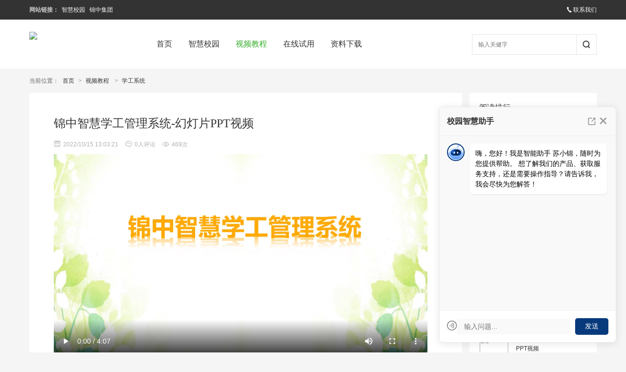

--- FILE ---
content_type: text/html; charset=utf-8
request_url: https://www.yixinjie.net/video/show-92.html
body_size: 3352
content:
<!doctype html>
<html>
<head>
<meta charset="utf-8">

<title>锦中智慧学工管理系统-幻灯片PPT视频 - 学工系统 - 智慧校园</title>
<meta name="keywords" content="学工管理系统,学工系统,学生管理系统,学生工作管理信息系统,学生工作管理系统" />
<meta name="description" content="锦中学工管理系统，提供在线试用，源码授权，资料下载。我们专注于学工管理系统的研发，智慧校园学工管理系统为校园学生工作提供优质的信息化管理办法，涵盖高校学生在校活动的所有环节，可与智慧校园平台无缝对接。" />
<link rel="stylesheet" type="text/css" href="/templates/main/css/style.css">
<script type="text/javascript" charset="utf-8" src="/scripts/jquery/jquery-1.11.2.min.js"></script>
<script type="text/javascript" charset="utf-8" src="/templates/main/js/common.js"></script>
<style type="text/css">
#video-box video{max-width:800px;max-height:430px;}
</style>
</head>

<body id="video">
<!--页面头部-->
<script src="https://tongji.jzkg.cn/js/jzis/isvisitstat.js"></script>
<script src="https://tongji.jzkg.cn/js/jzis/keywords_handler.js"></script>
<script src="https://tongji.jzkg.cn/js/k.js?siteid=10002"></script>
<script src="https://tongji.jzkg.cn/js/d.js?siteid=10002"></script>
<div class="header">
    <div class="head-top">
        <div class="section">
            <div class="left-box">
                <span>网站链接：</span>
                <a target="_blank" href="https://www.yixinjie.com">智慧校园</a>
                <a target="_blank" href="https://www.jzkg.cn">锦中集团</a>
            </div>
            <div id="menu" class="right-box">
                <a href="/content/contact.html"><i class="iconfont icon-phone"></i>联系我们</a>
            </div>
        </div>
    </div>
    <div class="head-nav">
        <div class="section">
            <div class="logo">
                <a href="/index.html"><img src="/templates/main/images/logo.png" /></a>
            </div>
            <div class="nav-box">
                <ul>
                    <li class="index"><a href="/index.html">首页</a></li>
                    <li class="news"><a href="/news.html">智慧校园</a></li>
                    <li class="video"><a href="/video.html">视频教程</a></li>
                    <li class="goods"><a href="/content/try.html">在线试用</a></li>
                    <li class="down"><a href="/down.html">资料下载</a></li>
                </ul>
            </div>
            <div class="search-box">
                <div class="input-box">
                    <input id="keywords" name="keywords" type="text" onkeydown="if(event.keyCode==13){SiteSearch('/search.html', '#keywords');return false};" placeholder="输入关健字" x-webkit-speech="" />
                </div>
                <a href="javascript:;" onclick="SiteSearch('/search.html', '#keywords');">
                    <i class="iconfont icon-search"></i>
                </a>
            </div>
        </div>
    </div>
</div>
<!--/页面头部-->

<!--当前位置-->

<div class="section">
    <div class="location">
        <span>当前位置：</span>
        <a href="/index.html">首页</a> &gt;
        <a href="/video.html">视频教程</a>
        &nbsp;&gt;&nbsp;<a href="/video/55/1.html">学工系统</a>
    </div>
</div>
<!--/当前位置-->

<div class="section">
    <!--/页面右边-->
    <div class="right-260">
        <div class="bg-wrap nobg">
            <div class="sidebar-box">
                <h4>阅读排行</h4>
                <ul class="txt-list">
                
                    <li>
                        
                        <label class="hot">1</label>
                        
                        <a href="/video/show-89.html">排课系统（排课软件）在线演示</a>
                    </li>
                
                    <li>
                        
                        <label>2</label>
                        
                        <a href="/video/show-88.html">师生一站式网上办事大厅实施讲解（PPT）</a>
                    </li>
                
                    <li>
                        
                        <label>3</label>
                        
                        <a href="/video/show-91.html">数据中台（主数据管理平台）在线演示（提供在线试用）</a>
                    </li>
                
                    <li>
                        
                        <label>4</label>
                        
                        <a href="/video/show-87.html">详细讲解忆信捷研究生信息管理系统</a>
                    </li>
                
                    <li>
                        
                        <label>5</label>
                        
                        <a href="/video/show-93.html">锦中科研管理系统-幻灯片PPT视频</a>
                    </li>
                
                    <li>
                        
                        <label>6</label>
                        
                        <a href="/video/show-90.html">在线演示教材发放管理系统（在线试用）</a>
                    </li>
                
                    <li>
                        
                        <label>7</label>
                        
                        <a href="/video/show-92.html">锦中智慧学工管理系统-幻灯片PPT视频</a>
                    </li>
                
                </ul>
            </div>
            <div class="sidebar-box">
                <h4>推荐视频</h4>
                <ul class="side-img-list">
                
                    <li>
                        <div class="img-box">
                            <a title="详细讲解忆信捷研究生信息管理系统" href="/video/show-87.html"><img src="/upload/202110/25/202110251943371863.jpg" /></a>
                        </div>
                        <div class="txt-box">
                            <a title="详细讲解忆信捷研究生信息管理系统" href="/video/show-87.html">详细讲解忆信捷研究生信息管理系统</a>
                            <span>2021/10/25 19:37:10</span>
                        </div>
                    </li>
                
                    <li>
                        <div class="img-box">
                            <a title="锦中科研管理系统-幻灯片PPT视频" href="/video/show-93.html"><img src="/upload/202210/15/202210151317594122.jpg" /></a>
                        </div>
                        <div class="txt-box">
                            <a title="锦中科研管理系统-幻灯片PPT视频" href="/video/show-93.html">锦中科研管理系统-幻灯片PPT视频</a>
                            <span>2022/10/15 13:18:00</span>
                        </div>
                    </li>
                
                    <li>
                        <div class="img-box">
                            <a title="数据中台（主数据管理平台）在线演示（提供在线试用）" href="/video/show-91.html"><img src="/upload/202110/25/202110252006262205.jpg" /></a>
                        </div>
                        <div class="txt-box">
                            <a title="数据中台（主数据管理平台）在线演示（提供在线试用）" href="/video/show-91.html">数据中台（主数据管理平台）在线演示（提供在线试用）</a>
                            <span>2021/10/25 20:07:11</span>
                        </div>
                    </li>
                
                    <li>
                        <div class="img-box">
                            <a title="在线演示教材发放管理系统（在线试用）" href="/video/show-90.html"><img src="/upload/202110/25/202110252002522891.jpg" /></a>
                        </div>
                        <div class="txt-box">
                            <a title="在线演示教材发放管理系统（在线试用）" href="/video/show-90.html">在线演示教材发放管理系统（在线试用）</a>
                            <span>2021/10/25 20:02:54</span>
                        </div>
                    </li>
                
                    <li>
                        <div class="img-box">
                            <a title="排课系统（排课软件）在线演示" href="/video/show-89.html"><img src="/upload/202110/25/202110251956488560.jpg" /></a>
                        </div>
                        <div class="txt-box">
                            <a title="排课系统（排课软件）在线演示" href="/video/show-89.html">排课系统（排课软件）在线演示</a>
                            <span>2021/10/25 19:56:55</span>
                        </div>
                    </li>
                
                </ul>
            </div>
            
        </div>
    </div>
    <!--/页面右边-->
    
    <!--页面左边-->
    <div class="left-auto">
        <div class="bg-wrap">
            <div class="meta">
                <h2>锦中智慧学工管理系统-幻灯片PPT视频</h2>
                <div class="info">
                    <span><i class="iconfont icon-date"></i>2022/10/15 13:03:21</span>
                    <span><i class="iconfont icon-comment"></i><script type="text/javascript" src="/tools/submit_ajax.ashx?action=view_comment_count&channel_id=3&id=92"></script>人评论</span>
                    <span><i class="iconfont icon-view"></i><script type="text/javascript" src="/tools/submit_ajax.ashx?action=view_article_click&channel_id=3&id=92&click=1"></script>次</span>
                </div>
            </div>
            
            <div id="video-box" class="video-box">
                                <video  controls autoplay>
  <source src="https://res.jzkg.cn/video/products-intro/xuegong-01.mp4" type="video/mp4">
  <object data="https://res.jzkg.cn/video/products-intro/xuegong-01.mp4" >
    <embed  src="https://res.jzkg.cn/video/products-intro/xuegong-01.mp4">
  </object>
</video>
            </div>
            
            <div class="entry">
                <p style="white-space: normal;">锦中智慧学工管理系统，全新的多方位一体化综合学工服务平台。</p><p style="white-space: normal;">学工管理系统，在线试用：<a href="http://www.yixinjie.com/solutions/solution1/" _src="http://www.yixinjie.com/solutions/solution1/"></a><a href="http://www.yixinjie.com/solutions/solution10/" _src="http://www.yixinjie.com/solutions/solution10/">http://www.yixinjie.com/solutions/solution10/</a>&nbsp;</p><p><br/></p>
            </div>
            
            <!--上下一条-->
            <div class="next-box clearfix">
                <p class="prev">上一篇：没有了</p>
                <p class="next">下一篇：没有了</p>
            </div>
            <!--/上下一条-->
            
            <!--相关资讯-->
            <div class="rel-box">
                <h2 class="slide-tit">
                    <span>相关资源</span>
                </h2>
                <ul class="rel-list">
                
                    <div class="nodata">暂无相关数据...</div>
                
                </ul>
            </div>
            <!--/相关资讯-->
            
            <!--网友评论-->
            
            <!--/网友评论-->
            
        </div>
    </div>
    <!--/页面左边-->
</div>

<!--页面底部-->
<div class="footer">
    <div class="section">
        <div class="foot-nav">
            <a href="/index.html">首页</a>
            <strong>|</strong>
            <a href="/news.html">智慧校园</a>
            <strong>|</strong>
            <a href="/video.html">视频教程</a>
            <strong>|</strong>
            <a href="/down.html">资料下载</a>
            <strong>|</strong>
            <a href="/link.html">友情链接</a>
        </div>
        <div class="foot-box">
            <div class="copyright">
                <p>版权所有 苏州忆信捷信息技术有限公司 <a href="https://beian.miit.gov.cn/" target="_blank" style="color:#ccc;" rel="nofollow">苏ICP备15042621号-1</a></p>
                <p>公司地址：苏州市工业园区华云路1号桑田岛科创园1号楼4层4005室 联系电话：4006838128</p>
                <p class="gray">Copyright &copy; 2010-2021 苏州忆信捷信息技术有限公司 苏ICP备15042621号-1 All Rights Reserved.</p>
            </div>
            <div class="service">
                <p>周一至周五 9:00-17:00</p>
                <a href="https://www.yixinjie.net" target="_blank" ><i class="iconfont icon-phone"></i>在线客服</a>
            </div>
        </div>
    </div>
</div>
<script type="text/javascript" src="/scripts/yixinjie/tg_bd.js"></script>
<script type="text/javascript" src="https://kefu.jzkg.cn/chatWidget.js"></script>
<!--/页面底部-->
</body>
</html>

--- FILE ---
content_type: text/html; charset=utf-8
request_url: https://www.yixinjie.net/tools/submit_ajax.ashx?action=view_article_click&channel_id=3&id=92&click=1
body_size: 22
content:
document.write('469');

--- FILE ---
content_type: text/html
request_url: https://kefu.jzkg.cn/window.html
body_size: 10160
content:
<!DOCTYPE html>
<html lang="zh-CN">

<head>
    <meta charset="UTF-8">
    <meta name="viewport" content="width=device-width, initial-scale=1.0">
    <title>校园智慧助手</title>
    <style>
        * {
            margin: 0;
            padding: 0;
            box-sizing: border-box;
            font-family: "Microsoft YaHei", sans-serif;
        }

        body {
            background-color: #f5f5f5;
            margin: 0;
            padding: 0;
            height: 100vh;
            position: relative;
        }

        /* .chat-window {
            width: 360px;
            background-color: white;
            border-radius: 8px;
            box-shadow: 0 2px 15px rgba(0, 0, 0, 0.1);
            overflow: hidden;
            display: flex;
            flex-direction: column;
            height: 480px;
            position: fixed;
            bottom: 20px;
            right: 20px;
            border: 1px solid #eaeaea;
            z-index: 1000;
            -webkit-transform: translateZ(0);
            -moz-transform: translateZ(0);
            -ms-transform: translateZ(0);
            -o-transform: translateZ(0);
            transform: translateZ(0);
        } */

        .chat-window {
            /* max-width: 100vw; */
            width: 100vw;
            height: 100vh;
            background-color: white;
            border: none;
            border-radius: 0;
            box-shadow: none;
            overflow: hidden;
            display: flex;
            flex-direction: column;
            position: fixed;
            top: 0;
            left: 0;
            z-index: 1000;
            -webkit-transform: translateZ(0);
            -moz-transform: translateZ(0);
            -ms-transform: translateZ(0);
            -o-transform: translateZ(0);
            transform: translateZ(0);
        }

        .chat-header {
            padding: 15px;
            background-color: #f9f9f9;
            border-bottom: 1px solid #eee;
            display: flex;
            justify-content: space-between;
            align-items: center;
        }

        .chat-title {
            font-size: 16px;
            font-weight: 600;
            color: #333;
        }

        .chat-actions {
            display: flex;
            gap: 15px;
        }

        .action-btn {
            background: none;
            border: none;
            cursor: pointer;
            font-size: 14px;
            color: #666;

            /* transition: transform 0.3s ease;
            cursor: pointer;
            padding: 0;  */
        }

        /* .action-btn:hover {
            transform: scale(1.2);
            box-shadow: 0 4px 8px rgba(0, 0, 0, 0.2);
        } */

        .chat-messages {
            flex: 1;
            overflow-y: auto;
            padding: 15px;
            background-color: #f9f9f9;
            -webkit-overflow-scrolling: touch;
        }

        .message {
            margin-bottom: 15px;
            display: flex;
            align-items: flex-start;
        }

        .message-avatar {
            width: 36px;
            height: 36px;
            border-radius: 50%;
            margin-right: 10px;
            border: 2px solid #073a7c;
            display: flex;
            justify-content: center;
            align-items: center;
            overflow: hidden;
            background-color: white;
        }

        .message-avatar img {
            width: 100%;
            height: 100%;
            object-fit: contain;
        }

        .message-content {
            background-color: white;
            padding: 10px 12px;
            border-radius: 8px;
            max-width: 85%;
            box-shadow: 0 1px 2px rgba(0, 0, 0, 0.1);
            line-height: 1.5;
            font-size: 14px;
            position: relative;
        }

        .message-time {
            font-size: 11px;
            color: #999;
            margin-top: 5px;
            text-align: center;
        }

        .chat-input {
            padding: 15px;
            border-top: 1px solid #eee;
            display: flex;
            align-items: center;
            background-color: white;
        }

        .voice-btn img {
            width: 20px;
            height: 20px;
        }

        .input-field {
            flex: 1;
            border: none;
            outline: none;
            padding: 8px 0;
            font-size: 14px;
            background-color: #f9f9f9;
            border-radius: 5px;
            padding: 8px 15px;
            -webkit-appearance: none;
            -moz-appearance: none;
            appearance: none;
        }

        .send-btn {
            background-color: #073a7c;
            color: white;
            border: none;
            border-radius: 5px;
            padding: 8px 20px;
            cursor: pointer;
            margin-left: 10px;
            font-size: 14px;
        }

        .chat-header .action-btn:first-child {
            width: 28px;
            height: 28px;
            /* border: 3px solid #ccc; */
            border-radius: 3px;
            display: flex;
            justify-content: center;
            align-items: center;
        }

        .chat-header .action-btn:first-child img {
            width: 20px;
            height: 20px;
        }

        .chat-header .action-btn:last-child {
            font-size: 20px;
            color: #999;
        }

        .user-message {
            display: flex;
            justify-content: flex-end;
            align-items: center;
            margin-bottom: 15px;
        }

        .user-message-content {
            background-color: #073A7C;
            color: white;
            padding: 10px 12px;
            border-radius: 8px;
            max-width: 85%;
            box-shadow: 0 1px 2px rgba(0, 0, 0, 0.1);
            font-size: 14px;
            position: relative;
        }

        /* 用户头像格式 目前删掉了*/
        .user-avatar {
            width: 36px;
            height: 36px;
            border-radius: 50%;
            margin-left: 10px;
            border: 2px solid #073a7c;
            display: flex;
            justify-content: center;
            align-items: center;
            overflow: hidden;
            background-color: white;
        }

        /* 用户头像格式 */
        .user-avatar img {
            width: 100%;
            height: 100%;
            object-fit: contain;
        }

        /* 聊天消息 动态效果*/
        .thinking-message {
            display: flex !important;
            align-items: center;
            background-color: white !important;
            padding: 10px 12px;
            border-radius: 8px;
            box-shadow: 0 1px 2px rgba(0, 0, 0, 0.1);
            /* padding: 8px 15px !important; */
        }

        .thinking-dots {
            display: flex;
            align-items: center;
            margin-right: 10px;
        }

        .thinking-text {
            font-size: 14px;
            color: #666;
            margin-left: 12px;
        }

        .dot {
            width: 8px;
            height: 8px;
            margin: 0 3px;
            opacity: 0;
        }

        .dot1 {
            animation: fadeDot 1.5s infinite 0s;
        }

        .dot2 {
            animation: fadeDot 1.5s infinite 0.5s;
        }

        .dot3 {
            animation: fadeDot 1.5s infinite 1s;
        }


        /* 消息内部文字缩进样式，新加的 */

        .bubble-content {
            padding: 4px 8px;
            /* 气泡内边距 */
            line-height: 1.6;
            /* 行高舒服一点 */
            font-size: 14px;
            /* 字体大小 */
            color: #000000;
            /* 字体颜色 */
            word-break: break-word;
            /* 防止长字串撑爆 */
        }

        /* 统一重置基础标签 */
        .bubble-content h1,
        .bubble-content h2,
        .bubble-content h3,
        .bubble-content h4,
        .bubble-content h5,
        .bubble-content h6 {
            font-weight: bold;
            margin: 1em 0 0.5em 0;
            font-size: 1.2em;
            /* 自己控制标题大小 */
        }

        .bubble-content p {
            margin: 0.5em 0;
        }

        .bubble-content ul,
        .bubble-content ol {
            padding-left: 1.5em;
            margin: 0.5em 0;
        }

        .bubble-content li {
            margin: 0.3em 0;
        }

        .bubble-content code {
            background-color: #f5f5f5;
            padding: 2px 4px;
            border-radius: 4px;
            font-family: monospace;
            font-size: 90%;
        }

        .bubble-content pre {
            background-color: #f5f5f5;
            padding: 12px;
            overflow: auto;
            border-radius: 6px;
        }

        /* 也可以根据需要加表格、块引用、水平线这些 */
        .bubble-content blockquote {
            margin: 1em 0;
            padding-left: 1em;
            border-left: 3px solid #ccc;
            color: #666;
            font-style: italic;
        }

        /* toast提示样式 */
        .toast {
            visibility: hidden;
            min-width: 200px;
            background-color: rgba(0, 0, 0, 0.7);
            color: #fff;
            text-align: center;
            border-radius: 8px;
            padding: 12px 20px;
            position: fixed;
            z-index: 9999;
            left: 50%;
            bottom: 30px;
            transform: translateX(-50%);
            font-size: 14px;
            transition: visibility 0s, opacity 0.3s ease-in-out;
            opacity: 0;
        }

        .toast.show {
            visibility: visible;
            opacity: 1;
        }

        @keyframes fadeDot {
            0% {
                opacity: 0;
            }

            50% {
                opacity: 1;
            }

            100% {
                opacity: 0;
            }
        }

        /* 添加媒体查询 */
        /* @media screen and (max-width: 768px) {
            .chat-window {
                width: 100%;
                height: 100vh;
                bottom: 0;
                right: 0;
                border-radius: 0;
            }

            .message-content {
                max-width: 80%;
            }
        }

        @media screen and (max-width: 480px) {
            .chat-header {
                padding: 15px;
            }

            .chat-title {
                font-size: 14px;
            }

            .message-avatar {
                width: 32px;
                height: 32px;
            }

            .message-content {
                font-size: 13px;
                padding: 8px 10px;
            }
        } */
    </style>

    <!-- <script src="https://code.jquery.com/jquery-3.6.0.min.js"></script> -->
    <script src="./js/libs/jquery-3.6.0.min.js"></script>

    <!-- 引入 marked.js 用于 Markdown 渲染 -->
    <!-- <script src="https://cdn.jsdelivr.net/npm/marked/marked.min.js"></script> -->
    <script src="./js/libs/marked.min.js"></script>

    <!-- 用户访问Id的生成 -->
    <script src="./js/visitorId.js"></script>

</head>

<body>
    <div class="chat-window">
        <div class="chat-header">
            <div class="chat-title">校园智慧助手</div>
            <div class="chat-actions">
                <button class="action-btn" id="shareButton">
                    <img src="images/window/share.svg" alt="分享">
                </button>
                <button class="action-btn" onclick="window.parent.postMessage('minimize-chat', '*')">✕</button>
            </div>
        </div>

        <div class="chat-messages" id="chat-box">
            <!-- <div class="message-time" id="chatTime">今天 11:13</div> -->

            <div class="message">
                <div class="message-avatar">
                    <img src="images/index-blue/jqrtx.png" alt="机器人头像">
                </div>
                <div class="message-content">
                    嗨，您好！我是智能助手 苏小锦，随时为您提供帮助。 想了解我们的产品、获取服务支持，还是需要操作指导？请告诉我，我会尽快为您解答！
                </div>
            </div>
        </div>

        <div class="chat-input">
            <div class="voice-btn">
                <img src="images/index/yuyin.png">
            </div>
            <input type="text" class="input-field" id="user-input" placeholder="输入问题...">
            <button class="send-btn" id="send-btn">发送</button>
        </div>
    </div>

    <script>
        const API_KEY ='';
        const API_URL_transmitLocalStroageData = 'https://kefu.jzkg.cn';

        const API_URL_CHAT = "https://kefu.jzkg.cn/api/blade-agent/chat";

        const API_URL_CONSERVATIONLIST = "https://kefu.jzkg.cn/api/blade-agent/conversations";

        const API_URL_MESSAGES = "https://kefu.jzkg.cn/api/blade-agent/messages";

        const USER_ID = window.visitorId;

        console.log("用户ID。。。。。。  " + USER_ID);

        let currentPageUrl = '/'; // 默认值

        window.addEventListener('message', (event) => {
            console.log('message' + 'url消息接收了@@@@@@@@@@@@@@@@@@@');
            // 可加 origin 校验，提升安全性
            if (event.data?.type === 'init' && event.data.url) {
                console.log('message' + 'url消息赋值了@@@@@@@@@@@@@@@@@@@' + event.data.url);
                currentPageUrl = event.data.url;
            }
        });

        async function fetchUserMessages({ userId, apiKey }) {
            const HEADERS = {
                // 'Authorization': `Bearer ${apiKey}`,
                'Content-Type': 'application/json'
            };

            try {
                // Step 1: 获取会话列表      这里只获取了50个会话记录，客服版够用了
                const conversationRes = await fetch(`${API_URL_CONSERVATIONLIST}?user=${userId}&last_id=&limit=50`, {
                    method: 'GET',
                    headers: HEADERS
                });

                // 为了解决 跳转到苏小锦大的页面后 清除历史，然后再回到官网右下角点击那个小对话框中，localstorage存储的conservation_id和之前大的页面中的不对应，
                // 这里需要获取最新的conservation_id并且存入localstorage中，如果没有就存储空

                if (!conversationRes.ok) {
                    throw new Error('获取会话列表失败');
                }

                const conversationData = await conversationRes.json();

                const innerData = JSON.parse(conversationData.data);
                const conversations = innerData.data || [];

                if (conversations.length === 0) {
                    console.log('没有找到会话记录');
                    localStorage.removeItem('currentConservationID');
                    return [];      // 返回空数组
                }


                // Step 2: 按创建时间排序
                conversations.sort((a, b) => a.created_at - b.created_at);

                // 到这里就是存在会话记录，取最新的一个存到 localstorage 中的 'currentConservationID'
                localStorage.setItem('currentConservationID', conversations[conversations.length - 1].id);

                const allMessages = [];

                // Step 3: 遍历会话ID，拿每个会话的消息
                for (const conv of conversations) {
                    const conversationId = conv.id;

                    const messagesRes = await fetch(`${API_URL_MESSAGES}?user=${userId}&conversation_id=${conversationId}`, {
                        method: 'GET',
                        headers: HEADERS
                    });

                    if (!messagesRes.ok) {
                        console.error(`获取会话 ${conversationId} 消息失败`);
                        continue;
                    }

                    const messagesData = await messagesRes.json();
                    const messagesInnerData = JSON.parse(messagesData.data);
                    const messages = messagesInnerData.data || [];

                    // 合并所有消息到一个数组
                    allMessages.push(...messages.map(m => ({
                        conversationId: m.conversation_id,
                        messageId: m.id,
                        query: m.query,
                        answer: m.answer,
                        createdAt: m.created_at,
                        feedback: m.feedback
                    })));
                }

                // Step 4: 根据时间戳排序
                allMessages.sort((a, b) => a.createdAt - b.createdAt);

                console.log('最终整合的消息列表:', allMessages);

                return allMessages;   // 最后返回结果！

            } catch (error) {
                console.error('拉取用户消息出错:', error);

                return [];   //出错时也返回空数组，避免调用时报错
            }
        }



        $(document).ready(function () {
            const chatBox = $("#chat-box");
            const userInput = $("#user-input");
            const sendBtn = $("#send-btn");

            // 当前会话id
            let current_conversation_id = "";

            let isSending = false;

            let chatWindow = null; // 用来保存打开的窗口对象

            let chatWindowTimer = null; // 用来检测窗口关闭


            // fetchUserMessages({ userId: USER_ID, apiKey: API_KEY });

            // 节流函数，每delay时间执行一次fn函数
            function throttle(fn, delay) {
                let lastCall = 0;
                return function (...args) {
                    const now = Date.now();
                    if (now - lastCall >= delay) {
                        lastCall = now;
                        fn(...args);
                    }
                };
            }

            // 展示toast提示
            function showToast(message, duration = 3000) {
                $('#toast').text(message).addClass('show');

                setTimeout(function () {
                    $('#toast').removeClass('show');
                }, duration);
            }

            // let startTime = localStorage.getItem('chatStartTime');

            // if (!startTime) {
            //     // 如果没有记录，说明是第一次打开，记录当前时间
            //     let now = new Date();
            //     startTime = formatDateTime(now);
            //     localStorage.setItem('chatStartTime', startTime);
            // }

            // // 显示记录的时间
            // $('chatTime').text(startTime);

            function showThinking() {
                let thinkingHTML = `
                    <div class="message" id="thinkingMessage">
                        <div class="message-avatar">
                            <img src="images/index-blue/jqrtx.png" alt="机器人">
                        </div>
                        <div class="thinking-message">
                            <div class="thinking-dots">
                                <img src="images/window/one.png" class="dot dot1" alt="">
                                <img src="images/window/two.png" class="dot dot2" alt="">
                                <img src="images/window/three.png" class="dot dot3" alt="">
                            </div>
                            <span class="thinking-text">正在思考</span>
                        </div>
                    </div>`;
                chatBox.append(thinkingHTML);
            }

            function appendMessage(sender, content, message_id) {
                let content_process = marked.parse(content);

                if (sender === "user") {
                    chatBox.append(`<div class="message user-message">
                                        <div class="message-content user-message-content">${content}</div>
                                    </div>`);
                } else {
                    chatBox.append(`<div class="message">
                                        <div class="message-avatar">
                                            <img src="images/index-blue/jqrtx.png" alt="机器人头像">
                                        </div>
                                        <div class="message-content">
                                            <div data-message-id="${message_id}" class="bubble-content">
                                                ${content_process}
                                            </div>
                                        </div>
                                    </div>`);
                }
                chatBox.scrollTop(chatBox[0].scrollHeight); // 滚动到底部

                // if (save) {
                //     saveChat(content, sender, message_id, current_conversation_id);
                // }
            }

            async function loadChatHistoryFromBackEnd() {
                let messages = await fetchUserMessages({ userId: USER_ID, apiKey: API_KEY });;

                console.log('messages:' + messages);

                messages.forEach(msg => {
                    appendMessage("user", msg.query, "");
                    appendMessage("bot", msg.answer, msg.messageId);

                    localStorage.setItem('currentConservationID', msg.conversationId);
                });

            }

            // 机器人消息只创建一次，后续往对应标签内刷新内容
            let executed = false;
            let current_message_id = "";

            function addMessageId(id) {
                if (!executed) {
                    // 使用模板字符串构建 HTML
                    const messageHTML = `<div class="message">
                                            <div class="message-avatar">
                                                <img src="images/index-blue/jqrtx.png" alt="机器人头像">
                                            </div>
                                            <div class="message-content">
                                                <div data-message-id="${id}" class="bubble-content">
                                                </div>
                                            </div>
                                        </div>`;
                    $("#thinkingMessage").remove();
                    chatBox.append(messageHTML);
                    executed = true;
                }
            }

            async function getNewestConservation_id({ userId, apiKey }) {
                const HEADERS = {
                    // 'Authorization': `Bearer ${apiKey}`,
                    'Content-Type': 'application/json'
                };

                try {
                    const conversationRes = await fetch(
                        `${API_URL_CONSERVATIONLIST}?user=${userId}&last_id=&limit=50`,
                        {
                            method: 'GET',
                            headers: HEADERS
                        }
                    );

                    if (!conversationRes.ok) {
                        throw new Error('获取会话列表失败，状态码：' + conversationRes.status);
                    }

                    const conversationData = await conversationRes.json();
                    const conversationd = JSON.parse(conversationData.data);
                    const conversations = conversationd.data || [];

                    if (conversations.length === 0) {
                        console.log('没有找到会话记录');
                        localStorage.removeItem('currentConservationID');
                        return null; // 或者 return null，根据你后面怎么处理
                    }

                    // 按创建时间升序排序
                    conversations.sort((a, b) => a.created_at - b.created_at);
                    return conversations[conversations.length - 1].id;

                } catch (error) {
                    console.error('获取最新会话 ID 出错：', error);
                    return null;
                }
            }


           async function sendMessageStreaming(message) {

                console.log("当前所嵌入的网页地址：" + currentPageUrl);

                // 这里需要获取最新的conservationID
                let lastConversationId = '';
                
                lastConversationId = await getNewestConservation_id({ userId: USER_ID, apiKey: API_KEY });
                if (lastConversationId === null) {
                    lastConversationId = '';
                }
                console.log("*****最终发送的最新的对话id:"+lastConversationId);
                fetch(API_URL_CHAT, {
                    method: 'POST',
                    headers: {
                        // 'Authorization': 'Bearer ' + API_KEY,
                        'Content-Type': 'application/json',
                    },
                    body: JSON.stringify({
                        inputs: {
                            url: currentPageUrl
                        },
                        query: message,
                        response_mode: 'streaming',
                        conversation_id: lastConversationId,
                        user: USER_ID,
                        files: [{
                            "type": "",
                            "transfer_method": "",
                            "url": ""
                        }]
                    })
                }).then(response => {

                    let fullAnswer = '';
                    if (response.ok) {
                        const reader = response.body.getReader();
                        const decoder = new TextDecoder('utf-8');
                        let buffer = '';

                        const updateContent = throttle(() => {
                            // 第一次添加数据
                            addMessageId(current_message_id);
                            $(`[data-message-id="${current_message_id}"]`).html(marked.parse(fullAnswer));
                            console.log("节流函数中的数据：" + marked.parse(fullAnswer));
                            chatBox.scrollTop(chatBox[0].scrollHeight); // 滚动到底部
                            // chatBoxMoblie.scrollTop(chatBoxMoblie[0].scrollHeight);
                        }, 30); // 每30ms更新一次，打字机效果流畅不卡顿

                        function read() {
                            reader.read().then(({ done, value }) => {
                                if (done) {
                                    console.log('流式输出完成');
                                    console.log("fullAnswer: " + fullAnswer);
                                    //  最后30ms 有可能没输出内容，这里再渲染一次
                                    // saveChat(fullAnswer, "bot", current_message_id, current_conversation_id);
                                    // $("#"+current_message_id)[0].innerHTML = marked.parse(fullAnswer);
                                    $(`[data-message-id="${current_message_id}"]`).html(marked.parse(fullAnswer));
                                    executed = false;

                                    isSending = false;
                                    return;
                                }

                                buffer += decoder.decode(value, { stream: true });

                                // 按换行符拆分
                                const lines = buffer.split('\n');
                                buffer = lines.pop(); // 保留未完成的一行，留到下次处理

                                lines.forEach(line => {
                                    if (line.trim().startsWith('data:')) {
                                        const jsonStr = line.replace('data:', '').trim();
                                        if (jsonStr !== '[DONE]') {
                                            try {
                                                const data = JSON.parse(jsonStr);
                                                // 加到div message 中去，只需要添加一次
                                                current_message_id = data.message_id;
                                                // current_conversation_id = data.conversation_id;

                                                localStorage.setItem('currentConservationID', data.conversation_id);

                                                console.log("当前会话id:**********************" + current_conversation_id);
                                                // addMessageId(current_message_id);
                                                // 检查 event 类型
                                                if (data.event === 'message') {
                                                    const text = data.answer || '';
                                                    if (text) {
                                                        fullAnswer += text; // 累加回答
                                                        updateContent(); // 通过节流函数更新页面
                                                    }
                                                }
                                            } catch (err) {
                                                console.error('解析JSON失败:', err);
                                            }
                                        }
                                    }
                                });
                                read(); // 递归继续读下一块流
                            });
                        }
                        read();
                    } else {
                        console.error('请求失败:', response.status);
                    }
                }).catch(error => {
                    console.error('请求出错:', error);
                    isSending = false;
                });
            }


            let inactivityTimer = null;  // 用户长时间不发送消息，这边主动提醒

            function sendMessage() {
                const userMessage = userInput.val().trim();
                if (userMessage === "") return;

                if (isSending) return; // 如果已经发送中，阻止重复点击

                // 执行发送逻辑
                isSending = true;

                appendMessage("user", userMessage, "")
                userInput.val(""); // 清空输入框
                showThinking();
                chatBox.scrollTop(chatBox[0].scrollHeight); // 滚动到底部
                const botResponse = sendMessageStreaming(userMessage);

                resetInactivityTimer();   // 重置用户不活跃定时器
            }

            // 重置计时器
            function resetInactivityTimer() {
                if (inactivityTimer) {
                    clearTimeout(inactivityTimer);
                }

                // 设置1分钟（60,000ms）不活动触发提示
                inactivityTimer = setTimeout(() => {
                    showInactivityPrompt();
                }, 90000);
            }

            // 主动发送消息
            function showInactivityPrompt() {
                appendMessage('bot', '您已经很长时间没有发送消息了哦，请问您这边还有其他需要了解的吗', '');
            }

            resetInactivityTimer();  // 初始化时就开始计时

            sendBtn.click(sendMessage);
            userInput.keypress(function (e) {
                if (e.which === 13) sendMessage(); // Enter 发送消息
            });

            $('#shareButton').click(function () {
                console.log("点击了 shareButton");

                const CHAT_PAGE_URL = API_URL_transmitLocalStroageData + '/index.html' + `#userID=${encodeURIComponent(USER_ID)}`;
                const CHAT_WINDOW_NAME = 'global_chat_window';
                const isChatOpen = localStorage.getItem('chat_window_open');

                console.log(isChatOpen + "  *****   " + chatWindow);

                if (!isChatOpen) {
                    // 没打开窗口
                    chatWindow = window.open(CHAT_PAGE_URL, CHAT_WINDOW_NAME);
                    localStorage.setItem('chat_window_open', '1');
                    console.log('新开窗口');

                    // 定时检测窗口关闭
                    chatWindowTimer = setInterval(() => {
                        if (chatWindow.closed) {
                            clearInterval(chatWindowTimer);
                            chatWindowTimer = null;
                            localStorage.removeItem('chat_window_open');
                            console.log('检测到窗口已关闭，清除标记');
                        }
                    }, 1000);
                } else {
                    console.log('已有窗口，尝试聚焦');
                    // chatWindow.focus();
                    if (chatWindow && !chatWindow.closed) {
                        console.log("在此聚焦");
                        chatWindow.focus();
                    } else {
                        // 已打开过窗口
                        chatWindow = window.open(CHAT_PAGE_URL, CHAT_WINDOW_NAME);
                    }

                }
                window.parent.postMessage('minimize-chat', '*');
            });

            // 监听 storage 变化（其他 tab 关闭了窗口）
            window.addEventListener('storage', function (e) {
                if (e.key === 'chat_window_open' && e.newValue === null) {
                    console.log('监听到 chat_window_open 被清除');
                    chatWindow = null;
                }
            });

            // 页面加载时，自动恢复聊天记录
            // loadChatHistory();
            loadChatHistoryFromBackEnd();

            window.addEventListener("beforeunload", function (e) {
                if (isSending) { // isSending 为 true 表示还在流式中
                    showToast("AI正在思考中，请勿刷新页面");
                    e.preventDefault();
                    e.returnValue = "";
                }
            });

            // 关闭页面时清除聊天记录
            // window.addEventListener('beforeunload', function () {
            //     localStorage.removeItem('chatHistory');
            // });



            // 超过一分钟没有操作 客服界面 自动弹出，并发送消息  您还在吗
            //     let lastActivityTime = Date.now();

            //     // 更新用户最近操作时间
            //     function updateActivityTime() {
            //         lastActivityTime = Date.now();
            //     }

            //     // 监听用户常见的操作
            //     ['mousemove', 'keydown', 'click', 'scroll'].forEach(event => {
            //         window.addEventListener(event, updateActivityTime);
            //     });

            //     // 每 5 秒检测是否空闲
            //     setInterval(() => {
            //         const now = Date.now();
            //         const diff = now - lastActivityTime;

            //         // 如果超过 60 秒无操作
            //         if (diff > 60000) {
            //             console.log("用户已空闲超过 60 秒");
            //             // 在此触发你要执行的逻辑，如发送“您还在吗？”
            //             // alert("您还在吗？");
            //             appendMessage('bot','您还在吗？','');
            //             lastActivityTime = Date.now();
            //         }
            //     }, 5000);
        });

    </script>
</body>

</html>


--- FILE ---
content_type: text/css
request_url: https://www.yixinjie.net/templates/main/css/style.css
body_size: 13634
content:
@charset "utf-8";
@import url("icon/iconfont.css");
/*全局样式
---------------------------------------------*/
body{ margin:0 auto; padding:0; width:100%; color:#333; font:14px/1.5 Arial,"Microsoft Yahei"; text-align:center; background:#f5f5f5; -webkit-font-smoothing:antialiased; }
input,button,select,textarea,img,p,h1,h2,h3,h4,h5{ margin:0; padding:0; border:0; font-family:'Microsoft YaHei','微软雅黑'; }
a{ color:#333; text-decoration:none; }
a:hover{ color:#34ad2a; text-decoration:none; -webkit-transition: all 0.2s linear;transition: all 0.2s linear; }
ol,ul,li,dl,dd{ margin:0 auto; padding:0; list-style-type:none; }
i,em{ font-style:normal; }
table { border-collapse:collapse; border-spacing:0; }

/*Clear Fix*/ 
.clearfix:after{ content:"."; display:block; height:0; clear:both; visibility:hidden; }
.clearfix{ display:inline-block; } 
.clearfix { display:block; } 

.clear{ clear:both; font-size:0px; height:0px; overflow:hidden; }
.line5{ clear:both; font-size:0px; height:5px; overflow:hidden; }
.line10{ clear:both; font-size:0px; height:10px; overflow:hidden; }
.line15{ clear:both; font-size:0px; height:15px; overflow:hidden; }

/*页面布局
----------------------------------------------*/
.section{ position:relative; margin:0 auto; width:1160px; min-width:925px; max-width:1160px; text-align:left; }
.wrapper{ position:relative; margin:0 auto; padding:0; width:100%; height:auto; text-align:left; overflow:hidden; }
	.wrapper:after{ content:"."; display:block; height:0; clear:both; visibility:hidden; }
.wrap-box{ width:1160px; }
.left-925{ position:relative; float:left; margin:0; padding:0; width:925px; }
.left-705{ position:relative; float:left; margin:0; padding:0; width:705px; }
.left-690{ position:relative; float:left; margin:0 0 0 15px; padding:0; width:690px; }
.left-455{ position:relative; float:left; margin:0 0 0 15px; padding:0; width:455px; }
.left-260{ position:relative; display:block; float:left; width:260px; overflow:hidden; }
.left-220{ position:relative; display:block; float:left; margin:0 0 0 15px; padding:0; width:220px; _overflow:hidden; }
.left-auto{ position:relative; display:block; margin:0 275px 0 0; overflow:hidden; _zoom:1; }
.right-260{ position:relative; display:block; float:right; width:260px; overflow:hidden; }
.right-auto{ position:relative; display:block; margin:0 0 0 275px; overflow:hidden; _zoom:1; }
.bg-wrap{ margin:0; padding:0; background:#fff; }
    .bg-wrap:after{ content:"."; display:block; height:0; clear:both; visibility:hidden; }
    .bg-wrap.nobg{ background:none; }
.pad-15{ position:relative; padding:15px; }

/*页面标题
----------------------------------------------*/
.location{ padding:5px 0; width:100%; height:40px; line-height:40px; color:#999; font-size:12px; text-align:left; }
    .location a{ margin:0 5px; }
    .location span{ color:#666; }
.main-tit{ padding-top:14px; height:54px; line-height:54px; text-align:left; }
    .main-tit h2{ display:block; margin:0; padding:0; float:left; color:#333; font-size:20px; font-weight:normal; }
    .main-tit p{ display:block; float:right; color:#555; font-size:14px; }
    .main-tit p a{ margin-left:10px; }
    .main-tit p a i{ font-style:normal; }
.slide-tit{ border-bottom:1px solid #f0f0f0; color:#34ad2a; line-height:1em; font-size:16px; font-weight:normal; }
    .slide-tit strong{ padding:10px 0; float:right; color:#999; font-size:12px; font-weight:normal; }
	.slide-tit span{ position:relative; top:1px; display:inline-block; padding:10px 0; border-bottom:1px solid #34ad2a; }
.nav-tit{ margin:0 auto 50px; padding:30px 0; text-align:center; color:#333; font-size:16px; line-height:1em; border-bottom:1px solid #e0e0e0; }
    .nav-tit.short{ padding-bottom:0; border-bottom:0; }
    .nav-tit a{ margin-left:10px; color:#333;  }
    .nav-tit a:hover,.nav-tit a.selected{ color:#34ad2a; }
    .nav-tit i{ margin-left:10px; color:#e0e0e0; }
.sub-tit{ margin:0 50px 10px; padding-top:35px; height:42px; border-bottom:1px solid #e0e0e0; font-size:16px; }
    .sub-tit a.add{ display:block; margin-right:10px; float:right; color:#23ac38; font-size:14px; line-height:42px; }
    .sub-tit a.add i{ display:inline-block; margin-right:5px; color:#23ac38; font-size:14px; }
    .sub-tit ul{ display:inline-block; }
    .sub-tit ul li{ margin:0; padding:0; display:inline-block; *display:inline; *zoom:1; }
    .sub-tit ul li a{ display:inline-block; padding:0 15px; line-height:42px; }
    .sub-tit ul li.selected a{ border-bottom:2px solid #23ac38; color:#23ac38; }
.search-tit{ display:block; margin:0 30px; padding-top:15px; line-height:38px; border-bottom:1px solid #f0f0f0; }
    .search-tit h3{ display:inline-block; color:#333; font-size:16px; font-weight:normal; }
    .search-tit span{ margin-left:15px; color:#999; font-size:14px; }
    .search-tit span strong{ margin:0 2px; color:#1e7bb3; font-weight:600; }

/*页面头部
----------------------------------------------*/
/*顶部样式*/
.header .head-top{ height:40px; background:#333; color:#fcfbfb; font-size:12px; }
    .header .head-top .left-box{ display:block; float:left; line-height:40px; }
    .header .head-top .left-box span{ color:#c8c8c8; font-weight:700; }
    .header .head-top .left-box a{ margin:auto 3px; color:#fcfbfb; }
    .header .head-top .left-box a:hover{ color:#34ad2a; }
    .header .head-top .right-box{ float:right; margin-right:-8px; line-height:40px; }
    .header .head-top .right-box a{ margin:auto 8px; color:#fcfbfb; _display:inline; *zoom:1; }
    .header .head-top .right-box a:hover{ color:#34ad2a; }
    .header .head-top .right-box a i{ margin-right:2px; font-size:12px; }
    .header .head-top .right-box strong{ color:#444; font-size:12px; font-weight:700; }
.header .head-nav{ position:relative; height:100px; background:#fff; }
    .header .head-nav .logo{ position:absolute; top:25px; left:0; width:180px; height:50px; }
    .header .head-nav .nav-box{ position:absolute; top:30px; left:21%; right:0; line-height:40px; height:40px; }
    .header .head-nav .nav-box li{ float:left; margin:auto 1.8%; }
    .header .head-nav .nav-box li a{ color:#333; font-size:16px; line-height:40px; }
    .header .head-nav .nav-box li a:hover{ color:#34ad2a; }
    #index .index a,#news .news a,#goods .goods a,#video .video a,#photo .photo a,#down .down a,
    .header .head-nav .nav-box li a:hover{ color:#34ad2a; }
    .header .head-nav .search-box{ position:absolute; top:30px; right:0; width:22%; height:42px; overflow:hidden; _height:43px; }
    .header .head-nav .search-box .input-box{ position:absolute; top:0; left:0; right:65px; bottom:0; }
    .header .head-nav .search-box .input-box input{ display:block; margin:0; padding:5px 12px; width:100%; height:30px; line-height:30px; background:#fff; border:1px solid #e5e5e5; color:#333; font-size:12px; transform:border-color 0.15s ease-in-out 0s, box-shadow 0.15s ease-in-out 0s; }
    .header .head-nav .search-box .input-box input::-moz-placeholder{ color:#b3b3b3; opacity:1; }
    .header .head-nav .search-box a{ display:block; position:absolute; top:0; right:0; bottom:0; padding:5px; width:30px; height:30px; line-height:30px; color:#333; font-size:16px; text-align:center; background:#fff; border:1px solid #e5e5e5; border-radius:0; cursor:pointer; -webkit-transition:all 0.2s linear; transition:all 0.2s linear; *top:1px; }
    .header .head-nav .search-box a:hover{ background:#34ad2a; border-color:#34ad2a; -webkit-transition:all 0.3s linear; transition:all 0.3s linear; }
    .header .head-nav .search-box a:hover i{ color:#fff !important; }
/*Banner样式*/
.slide-box{ position:relative; margin:0; width:100%; height:454px; text-align:center; overflow:hidden; }
    .slide-box .list-box{ position:absolute; top:0; left:50%; margin-left:-960px; width:1920px; height:100%; background:#fff; }
    .slide-box .list-box li{ position:absolute; left:0; top:0; display:block; width:100%; height:100%; opacity:0; filter:alpha:opacity(0); }
    .slide-box .list-box li a{ display:block; width:100%; height:100%; }
    .slide-box .list-box li a img{ position:absolute; top:0; left:0; width:100%; height:100%; }
    .slide-box .speed-box{ position:absolute; left:0; bottom:20px; width:100%; height:10px; text-align:center; z-index:999; }
    .slide-box .speed-btn{ display:inline-block; margin:auto 0; }
    .slide-box .speed-btn a{ display:block; float:left; margin:0 5px; width:10px; height:10px; background:url(../images/slide_btns.png) 0 -166px no-repeat; overflow:hidden; *float:none; *display:inline-block; }
    .slide-box .speed-btn a.selected{ background-position:0 -176px; }
    .slide-box .prev-btn,.slide-box .next-btn{ position:absolute; top:50%; display:block; margin-top:-41px; width:42px; height:82px; z-index:999; opacity:0.5; filter:alpha:opacity(50); background:url(../images/slide_btns.png) no-repeat; display:none; overflow:hidden; }
    .slide-box .prev-btn{ left:31px; background-position:0 0; }
    .slide-box .next-btn{ right:31px; background-position:0 -82px; }
/*幻灯片样式*/
.focus-box{ position:absolute; top:0; right:0; bottom:0; left:0; overflow:hidden; _position:relative; }
	.focus-box .slides{ position:relative; display:block; width:100%; height:100%; zoom:1; overflow:hidden; }
	.focus-box .slides:after{ content:"."; display:block; height:0; clear:both; visibility:hidden; }
	.focus-box .slides li{ width:100%; height:100%; overflow:hidden; }
	.focus-box .slides li img{ min-width:100%; min-height:100%; _width:100%; _height:100%;}
	.focus-box .slides li .note-bg{ position:absolute; left:0; right:0; bottom:0; width:100%; height:50px; background:#000; filter:alpha(Opacity=30); -moz-opacity:0.3;opacity:0.3; background:linear-gradient(to top, rgba(0,0,0,0.6), rgba(0,0,0,0)); _background:url(none) 0 0 repeat #000; }
	.focus-box .slides li .note-txt{ position:absolute; left:0; right:0; bottom:0; display:block; padding:10px; height:24px; line-height:24px; color:#fff; font-size:16px; white-space:nowrap; text-overflow:ellipsis; overflow:hidden; }
	
	.focus-box .flex-control-nav{ position:absolute; right:5px; bottom:10px; display:block; z-index:4; }
	.focus-box .flex-control-nav li{ margin:0 5px 0 0; display:inline-block; zoom:1; *display:inline; }
	.focus-box .flex-control-nav li a{ display:block; width:8px; height:8px; text-indent:-9999px; border:1px solid #fafafa; border-radius:8px; cursor:pointer; overflow:hidden; }
	.focus-box .flex-control-paging li a:hover { background:#333; }
	.focus-box .flex-control-paging li a.flex-active { background:#c81623; border-color:#c81623; cursor:default; }

/*内容样式
----------------------------------------------*/
/*文字列表样式*/
.side-txt-list{ padding:6px 15px 15px; text-align:left; background:#fff; }
    .side-txt-list li{ line-height:28px; font-size:12px; }
    .side-txt-list li span{ float:right; color:#999; }
    .side-txt-list li.tit a{ color:#108cee; font-size:18px; line-height:48px; }

/*图文列表样式*/
.side-img-box{ position:relative; width:455px; height:455px; background:#fff; overflow:hidden; }
    .side-img-box em{ position:absolute; display:none; margin:-30px auto auto -30px; top:50%; left:50%; width:60px; height:60px; font-style:normal; filter:alpha(Opacity=60); -moz-opacity:0.6;opacity:0.6; }
    .side-img-box em i{ color:#fff; font-size:60px; line-height:60px; }
    .side-img-box a:hover em{ display:block; }
    .side-img-box .abs-bg{ position:absolute; left:0; bottom:0; width:100%; height:50px; background:#000; filter:alpha(Opacity=30); -moz-opacity:0.3;opacity:0.3; background:linear-gradient(to top, rgba(0,0,0,0.6), rgba(0,0,0,0)); }
    .side-img-box .info{ position:absolute; left:0; bottom:0; right:0; width:100%; height:50px; line-height:20px; text-align:left; }
    .side-img-box .info h3{ padding:5px 15px 0; color:#fff; font-size:14px; font-weight:normal; }
    .side-img-box .info p{ padding:0 15px; color:#eee; font-size:12px; }
    .side-img-box img{ min-width:100%; min-height:100%; _width:100%; _height:100%; }

.side-img-list{ text-align:left; padding:10px 0 11px 0; background:#fff; }
    .side-img-list li{ display:block; padding:10px 15px; }
    .side-img-list li:after{ content:"."; display:block; height:0; clear:both; visibility:hidden; }
    .side-img-list li .img-box{ position:relative; float:left; width:60px; height:60px; overflow:hidden; }
    .side-img-list li .img-box label{ position:absolute; top:1px; left:1px; display:block; width:16px; height:16px; line-height:16px; color:#fff; font-size:12px; font-weight:normal; text-align:center; background:#666; }
    .side-img-list li:first-child .img-box label{ background:#d70029; }
    .side-img-list li .img-box img{ margin:0; padding:0; border:1px solid #ebebeb; width:58px; height:58px; }
    .side-img-list li .txt-box{ display:block; margin-left:75px; font-size:12px; }
    .side-img-list li .txt-box a{ display:block; height:40px; line-height:20px; overflow:hidden; }
    .side-img-list li .txt-box span{ display:block; color:#999; height:20px; line-height:20px; }

.focus-list{ margin:0; padding:0; }
    .focus-list li{ height:33px; font-size:12px; text-overflow:ellipsis; white-space:nowrap; overflow:hidden; }
    .focus-list li label{ display:inline-block; margin:0 5px 0 0; padding:0; width:16px; height:16px; line-height:16px; color:#fff; font-size:12px; font-weight:400; text-align:center; background:#999; border-radius:2px; vertical-align:middle; }
    .focus-list li label.hot{ background:#d70029; }
    .focus-list li a{ line-height:33px; }

.sidebar-box{ margin:0 0 15px; padding:20px; background:#fff; }
    .sidebar-box h4{ margin:0; padding:0 0 15px; border-bottom:1px solid #e0e0e0; color:#333; font-size:16px; font-weight:300; line-height:20px; }
    .sidebar-box .txt-list li{ margin-top:15px; line-height:20px; font-size:12px; text-overflow:ellipsis; white-space:nowrap; overflow:hidden; }
    .sidebar-box .txt-list li label{ display:inline-block; margin:0 5px 0 0; width:16px; height:16px; line-height:16px; color:#fff; font-size:12px; font-weight:400; text-align:center; background:#999; border-radius:2px; vertical-align:middle;  }
    .sidebar-box .txt-list li label.hot{ background:#d70029; }
    .sidebar-box .txt-list li a{ line-height:20px; }
    .sidebar-box .side-img-list{ padding-bottom:0; }
    .sidebar-box .side-img-list li{ padding:10px 0; }
    .sidebar-box .tags-box{ margin:0 0 0 -10px; }
    .sidebar-box .tags-box:after{ content:"."; display:block; height:0; clear:both; visibility:hidden; }
	.sidebar-box .tags-box a{ display:block; float:left; margin:10px 0 0 10px; padding:5px; color:#555; font-size:12px; line-height:20px; border:1px solid #f0f0f0; }
    .sidebar-box .tags-box a:hover{ border-color:#34ad2a; }
	.tags-box a i{ margin-left:2px; color:#999; font-style:normal; }
/*图片列表样式*/
.img-list{ margin:-15px 0 0 -15px; *display:inline-block; }
    .img-list:after{ content:"."; display:block; height:0; clear:both; visibility:hidden; }
    .img-list .nodata{ color:#999; line-height:80px; text-align:center; }
    .img-list li{ position:relative; float:left; margin:15px 0 0 15px; width:220px; height:auto; background:#fff; overflow:auto; _display:inline; }
    .img-list li .img-box{ display:block; position:relative; width:220px; height:220px; overflow:hidden; }
    .img-list li .img-box .abs-txt{ position:absolute; top:8px; left:0; display:inline-block; padding:0 6px; color:#fff; font-size:12px; line-height:24px; background:#c81623; text-align:center; border-radius:0 3px 3px 0; }
    .img-list li .img-box img{ width:100%; height:100%;}
    .img-list li .info{ display:block; text-align:left; margin:15px; }
    .img-list li .info h3{ display:block; line-height:20px; height:40px; font-size:12px; font-weight:normal; overflow:hidden; }
    .img-list li .info p{ display:block; line-height:28px; color:#999; font-size:12px; }
    .img-list li .info p.price{ padding-top:10px; line-height:18px; }
    .img-list li .info p.price b{ margin-right:2px; color:#f40; font-size:16px; }
    .img-list li .info p strong{ float:right; font-weight:normal; }
    .img-list li .info p span.price{ color:#fb2104; font-size:14px; font-weight:600; }
    .img-list li em{ position:absolute; display:none; margin:-30px auto auto -30px; top:50%; left:50%; width:60px; height:60px; font-style:normal; filter:alpha(Opacity=60); -moz-opacity:0.6;opacity:0.6; }
    .img-list li em i{ color:#fff; font-size:60px; line-height:60px; }
    .img-list li a:hover em{ display:block; }
    .img-list li .abs-bg{ position:absolute; left:0; bottom:0; width:100%; height:50px; background:#000; opacity:0.3; filter:alpha(opacity=30); -moz-opacity:0.3; background:linear-gradient(to top, rgba(0,0,0,0.6), rgba(0,0,0,0)); }
    .img-list li .remark{ position:absolute; left:0; bottom:0; right:0; width:100%; height:50px; line-height:20px; text-align:left; overflow:hidden; }
    .img-list li .remark h3{ padding:5px 15px 0; color:#fff; font-size:12px; font-weight:normal; white-space:nowrap; text-overflow:ellipsis; overflow:hidden; }
    .img-list li .remark p{ padding:0 15px; color:#eee; font-size:12px; white-space:nowrap; text-overflow:ellipsis; overflow:hidden; }
/*图文列表样式*/
.n-list{ padding:15px 30px; }
	.n-list li{ display:block; padding-bottom:15px; border-bottom:1px solid #f0f0f0; overflow:hidden; }
	.n-list li:after{ content:"."; display:block; height:0; clear:both; visibility:hidden; }
	.n-list li h2{ padding:15px 0 15px; font-size:18px; line-height:24px; font-weight:normal;  white-space:nowrap; text-overflow:ellipsis; overflow:hidden; }
	.n-list li h2 a{ color:#333; text-decoration:none; }
	.n-list li h2 a:hover{ color:#8CAC52; }
	.n-list li .note b{ position:relative; display:block; float:left; margin-right:16px; width:118px; height:118px; border:1px solid #e8e8e8; font-style:normal; }
	.n-list li .note b img{ min-width:100%; min-height:100%; width:100%; _height:100%; }
	.n-list li .note p{ display:block; font-size:14px; max-height:84px; line-height:28px; font-weight:500; color:#666; overflow:hidden; }
	.n-list li .note .info{ padding-top:10px; height:20px; line-height:20px; }
	.n-list li .note .info span{ margin-right:10px; color:#999; font-size:12px; }
    .n-list li .note .info span i{ margin-right:3px; font-size:12px; }
	.n-list .nodata{ margin-top:30px; color:#666; font-size:14px; line-height:100px; text-align:center; }
/*相关列表样式*/
.rel-list{ margin-top:-15px; }
    .rel-list:after{ content:"."; display:block; height:0; clear:both; visibility:hidden; }
    .rel-list .nodata{ color:#999; font-size:14px; line-height:50px; }
    .rel-list li{ display:block; float:left; margin:15px auto 0 0; padding:0; width:50%; overflow:hidden; _float:none; _width:auto; }
    .rel-list li .img-box{ position:relative; display:block; float:left; width:98px; height:98px; border:1px solid #e8e8e8; overflow:hidden; }
    .rel-list li .img-box img{ min-width:100%; min-height:100%; width:100%; _height:100%; overflow:hidden; }
    .rel-list li .info{ margin:0 auto 0 115px; padding-right:15px; _margin-top:-15px; _padding-right:0; }
    .rel-list li .info h3{ display:block; font-size:14px; font-weight:normal; height:30px; line-height:30px; text-overflow:ellipsis; white-space:nowrap; overflow:hidden; }
    .rel-list li .info p{ color:#555; font-size:12px; height:48px; line-height:22px; overflow:hidden; }
    .rel-list li .info span{ line-height:22px; color:#999; font-size:12px; text-overflow:ellipsis; white-space:nowrap; overflow:hidden; }
.rel-box{ position:relative; padding:0 50px 0; }
    .rel-box .rel-list{ margin:0 0 15px 0; }
/*类别列表*/
.navbar li{ padding-top:10px; }
	.navbar li h5{ display:block; color:#3b8dd1; font-size:14px; font-weight:normal; line-height:30px; }
	.navbar li h5 a{ color:#34ad2a; }
	.navbar li p{ font-size:12px; line-height:30px; }
	.navbar li p a{ display:inline-block; margin-right:5px; }
/*内容标题样式*/
.meta{ margin:0; padding:50px 50px 0 50px; }
	.meta:after{ clear:none; content:""; display:block; height:0; visibility:hidden; }
	.meta h2{ margin:0 0 20px; padding:0; color:#333; font-size:24px; font-weight:300; line-height:1em; }
	.meta .info{ margin:0 0 10px; }
	.meta .info span{ margin-right:10px; color:#b0b0b0; font-size:12px; line-height:14px; }
    .meta .info span i{ margin-right:5px; display:inline-block; font-size:14px; }
    .meta .note{ margin-top:10px; padding:15px 20px; background:#f5f5f5; line-height:22px; color:#757575; font-size:12px; }
/*内容详细样式*/
.entry{ margin-top:20px; padding:0 50px 15px; font-size:14px; line-height:2em; word-wrap:break-word; }
	.entry img{ max-width:100%!important; height:auto!important; }
	.entry h2,.entry h3,.entry h4{ margin:0.8em auto; padding-bottom:5px; border-bottom:1px solid #f6f6f6; color:#333; }
	.entry h2{ font-size:1.2em; }
	.entry h3,.entry h4{ font-size:1.1em; }
	.entry strong{ color:#DC2523; }
	.entry ul,.entry ol{ margin:1em; padding:0; }
	.entry li{ margin-left:1em; }
	.entry ul li{ list-style:disc outside none; }
	.entry ol li{ list-style:decimal outside none; }
	.entry p{ display:inherit; margin:1em 0; color:#333; word-wrap:break-word; }
	.entry a{ text-decoration:underline; }
	.entry code{ display:block; padding:0.5em; background:#eee; border-radius:.5em; color:#777; font-family:'courier new'; font-size:12px; line-height:1.7em; }
	.entry table{ margin:10px auto; border-left:1px solid #eee; border-top:1px solid #eee; }
	.entry table th{ background:#F9F9F9; text-align:center; }
	.entry table td,.entry table th{ border-bottom:1px solid #eee; border-right:1px solid #eee; padding:0.35em 0.5em; }

/*上下一条样式*/
.next-box{ position:relative; padding:10px 50px 20px; line-height:20px; color:#444; font-size:14px; }
    .next-box:after{ content:"."; display:block; height:0; clear:both; visibility:hidden; }
    .next-box p{ display:block; width:49%; white-space:nowrap; text-overflow:ellipsis; overflow:hidden; }
    .next-box p a{ color:#428bca; }
    .next-box p.prev{ float:left; }
    .next-box p.next{ float:right; }

/*文章评论样式*/
.comment-box{ position:relative; padding:0 50px 20px; }
    .comment-box .form-box{ margin:0; padding:15px 0; }
    .comment-box .form-box .avatar-box{ display:block; float:left; margin:0; padding:0; width:55px; height:55px; border:0; border-radius:55px; background:#fafafa; overflow:hidden; }
    .comment-box .form-box .avatar-box i{ color:#999; font-size:55px; line-height:1.2em; }
    .comment-box .form-box .avatar-box img{ width:100%; height:100%; }
    .comment-box .form-box .conn-box{ position:relative; margin-left:70px; }
    .comment-box .form-box .conn-box .editor{ position:relative; margin-right:18px; }
    .comment-box .form-box .conn-box .editor textarea{ display:inline; margin:0; padding:8px; width:100%; height:80px; border:1px solid #e8e8e8; line-height:20px; }
    .comment-box .form-box .conn-box .subcon{ padding-top:15px; color:#999; font-size:12px; }
    .comment-box .form-box .conn-box .subcon .submit{ float:right; display:inline-block; padding:0 20px; height:36px; line-height:34px; color:#fff; font-size:12px; background:#38f; vertical-align:middle; cursor:pointer; }
    .comment-box .form-box .conn-box .subcon strong{ color:#333; font-weight:normal; }
    .comment-box .form-box .conn-box .subcon .code{ margin-right:5px; padding:7px; width:80px; height:20px; line-height:20px; border:1px solid #e8e8e8; }
    .comment-box .form-box .conn-box .subcon a img{ vertical-align:middle; }
    .comment-box .list-box li{ padding:17px 0; border-top:1px solid #f7f7f7; }
    .comment-box .list-box li .avatar-box{ display:block; float:left; margin:0; padding:0; width:55px; height:55px; border:0; border-radius:55px; background:#fafafa; overflow:hidden; }
    .comment-box .list-box li .avatar-box i{ color:#999; font-size:55px; line-height:1.2em; }
    .comment-box .list-box li .avatar-box img{ width:100%; height:100%; }
    .comment-box .list-box li .inner-box{ position:relative; margin-left:70px; }
    .comment-box .list-box li .inner-box .info{ padding-bottom:3px; }
    .comment-box .list-box li .inner-box .info span{ margin-right:5px; color:#999; font-size:12px; }
    .comment-box .list-box li .inner-box p{ color:#333; font-size:14px; line-height:1.8em; }
    .comment-box .list-box li .answer-box{ clear:both; margin:10px 0 0 70px; padding:10px; background:#fafafa; border:1px solid #e6e6e6; border-radius:3px; }
    .comment-box .list-box li .answer-box .info{ margin-bottom:5px; padding:0; color:#1e7bb3; font-size:12px; border:none; }
    .comment-box .list-box li .answer-box .info span.right{ float:right; color:#999; }
    .comment-box .list-box li .answer-box p{ color:#555; font-size:14px; line-height:1.8em; }
/*类别导航样式*/
.screen-box{ display:block; position:relative; margin:0 0 15px; padding:0 15px; background:#fff; }
    .screen-box ul{ padding:10px 0; display:block; font-size:14px; }
    .screen-box ul h4{ display:inline-block; padding:0 15px; text-align:right; line-height:28px; font-weight:normal; }
    .screen-box ul li{ display:inline-block; padding:0 15px; line-height:28px; *display:inline; *zoom:1; }
    .screen-box ul li a{ color:#333; }
    .screen-box ul li a:hover,.screen-box ul li.selected a{ color:#8CAC52; }
    
    .screen-box dl{ margin:0; padding:0; clear:both; display:block; border-top:1px solid #f7f7f7; font-size:12px; }
	.screen-box dl:after{ clear:none; content:""; display:block; height:0; visibility:hidden; }
	.screen-box dl:first-child{ border-top:none; }
	.screen-box dl dt{ display:block; float:left; padding-left:10px; width:100px; color:#555; line-height:40px; }
	.screen-box dl dd{ position:relative; margin-left:112px; padding-top:6px; overflow:hidden; }
	.screen-box dl dd a{ display:inline-block; margin:0 6px 6px 0; padding:8px 10px; border:1px solid #fff; line-height:12px; }
	.screen-box dl dd a.selected{ border-color:#fff; color:#fff; background:#34ad2a; }
/*排序样式*/
.sort-box{ position:relative; margin:0 0 15px; height:36px; background:#fff; overflow:hidden; }
	.sort-box a{ display:block; float:left; margin-left:-1px; padding:0 15px; line-height:36px; height:36px; border-left:1px solid #e8e8e8; border-right:1px solid #e8e8e8; color:#333; font-size:12px; }
	.sort-box a:hover,.sort-box a.selected{ color:#fff; background:#34ad2a; }
/*内容相册样式*/
.album-list{ position:relative; margin:0 50px; }
	.album-list:after{ content:"."; display:block; height:0; clear:both; visibility:hidden; }
	.album-list ul{ margin:0 0 0 -15px; *zoom:1; }
	.album-list li{ float:left; width:25%; }
	.album-list li a{ display:block; margin:15px 0 0 15px; padding:1px; border:1px solid #e8e8e8; }
	.album-list li a img{ display:block; width:100%; height:auto; }
/*附件下载样式*/
.attach-list{ margin:0 50px 15px; color:#757575; }
    .attach-list ul li{ margin-top:15px; padding:15px; border:1px solid #ebebeb; }
    .attach-list ul li .link-btn{ display:block; float:right; margin-top:7px; padding:5px 15px; border:1px solid #e0e0e0; line-height:20px; font-size:14px; cursor:pointer; }
    .attach-list ul li .link-btn i{ font-size:14px; }
    .attach-list ul li .icon-box{ display:inline-block; margin-right:5px; line-height:38px; color:#ccc; }
    .attach-list ul li .icon-box i{ font-size:38px; }
    .attach-list ul li .info{ display:inline-block; }
    .attach-list ul li .info h3{ line-height:20px; color:#333; font-size:14px; font-weight:normal; }
    .attach-list ul li .info span{ margin-right:5px; line-height:18px; color:#999; font-size:12px; }
/*商品缩略图样式*/
.goods-box{ position:relative; margin-bottom:15px; padding:30px; font-size:12px; background:#fff; }
.goods-pic{ position:relative; float:left; width:370px; *z-index:1; }
	.pic-box{ float:left; }
	.pic-preview{ width:368px; height:368px; border:1px solid #e8e8e8; }
	.pic-scroll{ margin-top:10px; width:370px; }
	.pic-scroll .prev{ float:left; margin-right:5px; }
	.pic-scroll .next{ float:right; }
	.pic-scroll .prev,.pic-scroll .next{ display:block; font-family:"宋体"; text-align:center; width:10px; height:60px; line-height:60px; border:1px solid #e8e8e8; background:#f7f7f7; cursor:pointer; text-decoration:none; }
	.pic-scroll .items{ position:relative; float:left; width:335px; height:62px; overflow:hidden; }
	.pic-scroll .items ul{ position:absolute; margin:0; padding:0; width:999999px; height:100%; }
	.pic-scroll .items ul li{ float:left; margin:0; padding:0; width:67px; text-align:center; }
	.pic-scroll .items ul li img{ padding:2px; border:1px solid #e8e8e8; width:56px; height:56px; }
	.pic-scroll .items ul li img:hover{ padding:1px; border:2px solid #d70000; }
/*商品规格*/
.goods-spec{ position:relative; margin:0 0 0 395px; overflow:hidden; }
	.goods-spec h1{ display:block; color:#555; font-size:18px; font-weight:700; line-height:1.1em; text-overflow:ellipsis; white-space:nowrap; overflow:hidden; }
	.goods-spec .subtitle{ margin-top:5px; color:#888; font-size:14px; line-height:18px; }
	.goods-spec .spec-box{ position:relative; margin-top:10px; }
	.goods-spec .spec-box.line{ padding-top:10px; border-top:1px solid #efefef; }
	.goods-spec .spec-box:after{ clear:none; content:""; display:block; height:0; visibility:hidden; }
	.goods-spec .spec-box dl{ clear:both; display:block; }
	.goods-spec .spec-box dl:after{ clear:none; content:""; display:block; height:0; visibility:hidden; }
	.goods-spec .spec-box dl dt{ float:left; width:80px; line-height:38px; min-height:38px; color:#999; }
	.goods-spec .spec-box dl dd{ position:relative; margin-left:80px; padding:5px 0; line-height:26px; min-height:26px; color:#6c6c6c; }
	.goods-spec .spec-box dl dd s{ display:inline-block; text-decoration:line-through; }
	.goods-spec .spec-box dl dd .price{ display:inline-block; margin-right:5px; color:#f40; font-size:24px; font-weight:700; font-style:normal; }
	.goods-spec .spec-box dl dd .items li{ position:relative; float:left; margin:0 5px 8px 0; padding:1px; line-height:20px; vertical-align:middle; }
	.goods-spec .spec-box dl dd .items li a{ display:block; padding:1px; color:#666; min-width:10px; width:auto !important;  text-align:center; text-decoration:none; border:1px solid #eee; cursor:pointer; white-space:nowrap; text-overflow:ellipsis; vertical-align:middle; }
	.goods-spec .spec-box dl dd .items li a span{ display:inline-block; padding:5px 9px; font-style:normal; line-height:20px; }
	.goods-spec .spec-box dl dd .items li a img{ width:36px; height:38px; vertical-align:middle; }
	.goods-spec .spec-box dl dd .items li a.selected{ margin:-1px; color:#333; border:2px solid #f40; color:#f40; }
	.goods-spec .spec-box dl dd .stock-box{ display:block; float:left; margin-right:10px; width:64px; }
	.goods-spec .spec-box dl dd .stock-box input{ float:left; margin-right:3px; width:42px; height:30px; line-height:30px; text-align:center; border:1px solid #e8e8e8; }
	.goods-spec .spec-box .stock-box a{ display:block; float:left; margin-bottom:4px; width:15px; height:12px; line-height:12px; color:#333; font-size:11px; text-align:center; border:1px solid #e8e8e8;  cursor:pointer; overflow:hidden; }
	.goods-spec .spec-box .stock-txt{ float:left; line-height:32px; }
	.goods-spec .spec-box .btn-buy{ margin-top:15px; }
	.goods-spec .spec-box .btn-buy .buy{ display:inline-block; margin-right:10px; padding:0 30px; color:#e5511d; font-size:16px; line-height:38px; background:#ffe4d0; border:1px solid #f0cab6; cursor:pointer; }
	.goods-spec .spec-box .btn-buy .add{ display:inline-block; padding:0 30px; color:#fff; font-size:16px; line-height:38px; background:#f40; border:1px solid #f40; border-radius:2px; cursor:pointer; }
	.goods-spec .spec-box .btn-buy button.over{ color:#999; background:#f7f7f7; border-color:#e8e8e8; cursor:default; }
/* 图片放大镜样式*/
.jqzoom{ position:relative; float:left; display:block; margin:0; padding:0; width:368px; height:368px; border:none; cursor:crosshair; }
	.jqzoom img{ width:368px; height:368px; }
.zoomdiv{ position:absolute; top:0; left:0; z-index:100; display:none; width:368px; height:368px; background:#fff; border:1px solid #e8e8e8; text-align:center; overflow:hidden; }
.jqZoomPup{ position:absolute; top:0; left:0; z-index:10; visibility:hidden; width:20px; height:20px; border:1px solid #aaa; background:#fff; opacity:0.5;-moz-opacity:0.5; -khtml-opacity:0.5; filter:alpha(Opacity=50); }
/*商品Tab样式*/
.goods-tab .tab-head{ display:block; height:42px; border-bottom:1px solid #f0f0f0; background:#fff; }
	.goods-tab .tab-head ul li{ float:left; margin-left:-1px; border-left:1px solid #f0f0f0; border-right:1px solid #f0f0f0; }
	.goods-tab .tab-head ul li a{ display:block; padding:0 30px; height:42px; line-height:42px; color:#555; font-size:14px; }
	.goods-tab .tab-head ul li a:hover,.goods-tab .tab-head ul li a.selected{ color:#fff; background:#34ad2a; }
	.goods-tab .tab-content{ display:none; }
/*焦点菜单*/
.banner-img{ position:relative; width:100%; height:341px; overflow:hidden; }
    .banner-img img{ min-width:100%; min-height:100%; }
.banner-nav{ position:relative; width:100%; height:341px; background:#fff; }
    .banner-nav ul{ padding:15px 0; }
    .banner-nav ul li{ cursor:pointer; }
    .banner-nav ul li h3{ position:relative; display:block; padding:0 20px; width:180px; font-weight:normal; height:53px; }
    .banner-nav ul li h3 i{ position:absolute; right:5px; top:18px; width:13px; height:13px; color:#e0e0e0; font-size:13px; }
    .banner-nav ul li h3 span{ line-height:28px; color:#333; font-size:14px; }
    .banner-nav ul li h3 p{ line-height:16px; color:rgba(0,0,0,0.5); font-size:12px; text-overflow:ellipsis; white-space:nowrap; overflow:hidden; }
    .banner-nav ul li:hover h3{ background:#d70029; }
    .banner-nav ul li:hover h3 i{ color:#fff; }
    .banner-nav ul li:hover h3 span{ color:#fff; }
    .banner-nav ul li:hover h3 p{ color:rgba(255,255,255,0.5); }
    .banner-nav ul li .item-box{ display:none; position:absolute; top:0; left:220px; bottom:0; width:705px; height:100%; background-color:rgba(0,0,0,0.3); z-index:9999; }
    .banner-nav ul li:hover .item-box{ display:block; }
    .banner-nav ul li .item-box dl{ display:block; padding:15px 30px 0; }
    .banner-nav ul li .item-box dl dt{ font-size:14px; font-weight:700; line-height:28px; }
    .banner-nav ul li .item-box dl dd{ font-size:12px; line-height:24px; }
    .banner-nav ul li .item-box dl a{ color:#fff; }
    .banner-nav ul li .item-box dl dd a{ margin-right:5px; }

/*页码容器*/
.page-box{ margin:15px 30px; padding-bottom:30px; }
    .page-box:after{ content:"."; display:block; height:0; clear:both; visibility:hidden; }
/*视频容器*/
.video-box{ position:relative; margin:0 50px; width:785px; height:441px; _clear:both; _display:inline; }

/*购物车样式*/
.cart-info{ position:absolute; top:-50px; left:0; margin:0; padding:15px; border:1px solid #DFC795; width:302px; height:auto; background:#fcfbda; text-align:left; z-index:2; }
	.cart-info .ico{ display:block; float:left; margin-top:5px; width:46px; height:46px; }
    .cart-info .ico i{ color:#5ba61b; font-size:46px; line-height:1em; }
	.cart-info .ico.error i{ color:#fb1605; }
	.cart-info .msg{ margin-left:60px; }
	.cart-info .msg strong{ margin-bottom:10px; color:#444; font-size:15px; }
	.cart-info .msg p{ padding-bottom:8px; line-height:1.8em; }
    .cart-info .msg .link-btn{ display:inline-block; margin:0; padding:0 25px; color:#fff; font-size:12px; height:30px; line-height:30px; text-align:center; background:#34ad2a; vertical-align:middle; }
	.cart-info .msg .close{ position:absolute; display:block; top:5px; right:5px; width:20px; height:20px; text-align:center; cursor:pointer; }
    .cart-info .msg .close i{ color:#999; font-size:14px; line-height:20px; }

.cart-head{ position:relative; margin:0 50px; padding:30px 0; }
	.cart-head h2{ float:left; color:#555; font-size:18px; line-height:35px; }
    .cart-head h2 i{ display:inline-block; margin-right:5px; color:#83c44e; font-size:23px; line-height:35px; vertical-align:middle; }
    .cart-head .cart-setp{ position:relative; margin-left:200px; }
    .cart-head .cart-setp li{ position:relative; float:left; width:33.33%; height:35px; line-height:35px; text-align:center; color:#999; font-size:12px; *width:33.3%; }
    .cart-head .cart-setp li .progress{ margin-right:1px; height:35px; line-height:35px; color:#424242; background:#eee; }
    .cart-head .cart-setp li .progress span{ margin-right:2px; font-size:14px; font-weight:600; }
    .cart-head .cart-setp li.active .progress{ color:#fff; background:#83c44e; }
    .cart-head .cart-setp li.first .progress{ border-top-left-radius:20px; border-bottom-left-radius:20px; }
    .cart-head .cart-setp li.last .progress{ border-top-right-radius:20px; border-bottom-right-radius:20px; }

.cart-box{ position:relative; margin:0 50px; }
    .cart-box .cart-table{ border:1px solid #eee; }
	.cart-box .cart-table th{ padding:0.8em 0.5em; color:#555; font-size:13px; font-weight:400; background:#f5f5f5; border-bottom:1px solid #eee; }
	.cart-box .cart-table td{ padding:1em 0.5em; color:#555; font-size:13px; border-bottom:1px solid #eee; }
	.cart-box .cart-table td .stxt{ margin-top:5px; color:#666; font-size:12px; line-height:20px; }
	.cart-box .cart-table td input.checkall{ padding:0; border:1px solid #eee; background:#fff; }
	.cart-box .cart-table td .img{padding:1px;width:60px;height:60px;border:1px solid #eee;}
	.cart-box .cart-table td .buy-box{ margin:auto; padding:0; width:74px; height:22px; overflow:hidden; }
	.cart-box .cart-table td .buy-box a{ display:block; float:left; width:20px; height:20px; font-size:12px; line-height:20px; text-align:center; border:1px solid #e8e8e8; overflow:hidden; }
	.cart-box .cart-table td .buy-box .input{ float:left; margin:0; padding:0; width:30px; font-size:12px; height:20px; line-height:20px; text-align:center; ime-mode:Disabled; border-radius:0; border-left:0; border-right:0; }

.item-box{ clear:both; padding:20px 0; font-size:14px; }
	.item-box li{ display:block; float:left; margin:0 25px; height:28px; line-height:28px; }
	.item-box li label input{ margin-right:3px; }
	.item-box li em{ color:#999; }

.buy-foot{ margin:20px 0; font-size:14px; }
    .buy-foot .left-box{ float:left; }
	.buy-foot .left-box dl{ clear:both; padding-bottom:10px; line-height:28px; }
	.buy-foot .left-box dl dt{ color:#6c6c6c; }
	.buy-foot .left-box dl dd .input{ width:230px; padding:5px; border:1px solid #e0e0e0; }
	.buy-foot .right-box{ float:right; text-align:right; }
	.buy-foot .right-box p{ line-height:38px; }
	.buy-foot .right-box p .price{ color:#f00; font-weight:700; }
	.buy-foot .right-box p.txt-box{ margin-top:10px; font-size:18px; font-weight:700; }
	.buy-foot .right-box p.btn-box{ margin-top:20px; }
    .buy-foot .right-box p.btn-box .btn{ display:inline-block; margin:0 0 0 5px; padding:8px 25px; width:auto; height:auto; line-height:20px; color:#fff; font-size:12px; border:0; background:#d70029; border-radius:3px; cursor:pointer; }
    .buy-foot .right-box p.btn-box .button{ background:#1e7bb3; }
    .buy-foot .right-box p.btn-box .submit{ background:#34ad2a; }
    .buy-foot .right-box p.btn-box .gray{ background:#ddd; }

.cart-foot{ margin:0 50px; padding:20px 0 30px; height:40px; }
	.cart-foot .left-box{ float:left; line-height:40px; }
	.cart-foot .left-box a{ margin-right:20px; font-size:14px; }
    .cart-foot .right-box{ float:right; }
    .cart-foot .right-box button{ display:inline-block; margin:0 0 0 5px; padding:8px 25px; width:auto; height:auto; line-height:20px; color:#fff; font-size:12px; border:0; background:#d70029; border-radius:3px; cursor:pointer; }
    .cart-foot .right-box .submit{ background:#34ad2a; }
    .cart-foot .right-box .button{ background:#1e7bb3; }

.address-list{ margin:20px 0 0; padding:10px; color:#555; font-size:14px; border:1px solid #f7f7f7; max-height:300px; overflow:auto; }
	.address-list li{ margin:5px 0; padding:5px 10px; height:20px; line-height:20px; cursor:pointer; }
	.address-list li span{ margin-left:10px; }
	.address-list li label em{ margin-left:5px; color:#999; }
	.address-list li.selected{ padding:10px; font-size:15px; background:#fff0e8; border-radius:3px; }
	.address-list li.selected span{ color:#333; font-weight:700; }
.address-info.form-box{ margin:0; }
    
/*表单样式*/
.msg-box{ display:block; margin:0; padding:6px; border:1px solid #fbf2b5; background:#fcfbda; }
    .msg-box i{ display:block; float:left; margin:4px 0 0; font-size:12px; color:#A094A9; width:18px; height:18px; text-align:center; vertical-align:middle; }
    .msg-box p{ margin-left:18px; line-height:24px; color:#A4A147; font-size:12px; }
.form-box{ margin:0 50px; padding:20px 0 30px; }
    .form-box .form-group{ margin:0; padding:10px 0; clear:both; }
    .form-box .form-group .tips{ margin-left:16%; color:#666; font-size:12px; line-height:20px; }
    .form-box .form-group dt{ display:block; float:left; padding-right:2%; width:14%; line-height:40px; text-align:right; color:#888; }
    .form-box .form-group dd{ display:block; position:relative; margin-left:16%; line-height:40px; }
    .form-box .form-group dd img{ vertical-align:middle; }
    .form-box .form-group dd a.send{ display:inline-block; padding:0 10px; color:#555; border:1px solid #e0e0e0; height:40px; line-height:40px; color:#333; }
    .form-box .form-group dd a.send.gray{ color:#999; }
    .form-box .form-group dd .input{ display:inline-block; padding:0 10px; width:50%; height:40px; line-height:20px; border:1px solid #e0e0e0; }
    .form-box .form-group dd .input.code{ width:80px; }
    .form-box .form-group dd .select{ display:inline-block; padding:10px; height:40px; line-height:20px; border:1px solid #e0e0e0; }
    .form-box .form-group dd .textarea{ display:inline-block; padding:10px; width:50%; height:80px; line-height:20px; border:1px solid #e0e0e0; vertical-align:middle; overflow:auto; }
    .form-box .form-group dd .submit{ display:inline-block; margin:0 0 0 5px; padding:10px 46px; width:auto; height:auto; line-height:20px; color:#fff; font-size:14px; border:1px solid #d70029; background:#d70029; cursor:pointer; }
    .form-box .form-group dd .button{ display:inline-block; margin:0 0 0 5px; padding:10px 46px; width:auto; height:auto; line-height:20px; color:#666; font-size:14px; border:1px solid #eee; background:#eee; cursor:pointer; }
    .form-box .form-group dd label.mart{ margin-right:5px; }
    /*全屏样式*/
    .form-box.full{ padding:0 0 50px; }
    .form-box.full .form-group dt{ width:40%; }
    .form-box.full .form-group dd{ margin-left:42%; }
    .form-box.full .form-group dd .input{ width:40%; }
    .form-box.full .form-group dd .input.code{ width:80px; }
/*物流样式*/
.accept-box{ margin-bottom:50px; padding:0; background:#fff; border:1px solid #f0f0f0; }
	.accept-box dl{ padding:0 !important; }
	.accept-box dl.head{ position:relative; margin:0; padding:0; background:#fbfbfb; border-bottom:1px solid #e8e8e8; }
    .accept-box dl.head dd{ margin-left:10px; }
	.accept-box dl.head .btn-pay{ position:absolute; top:6px; right:6px; display:block; padding:0 15px; color:#fff; font-size:12px; height:24px; line-height:24px; background:#52A152; border:1px solid #417F41; border-radius:2px; }
/*订单进度*/
.order-progress{ position:relative; margin:20px 50px; height:55px; }
    .order-progress li{ position:relative; float:left; width:20%; text-align:center; }
    .order-progress.mini li{ width:25%; }
    .order-progress li .progress{ display:block; margin-right:1px; line-height:20px; color:#424242; font-size:12px; text-align:center; background:#eee; }
    .order-progress li .info{ display:block; margin-top:15px; line-height:20px; color:#757575; font-size:12px; text-align:center; }
    .order-progress li.active .progress{ color:#fff; background:#83c44e; }
    .order-progress li.first .progress{ border-top-left-radius:20px; border-bottom-left-radius:20px; }
    .order-progress li.last .progress{ border-top-right-radius:20px; border-bottom-right-radius:20px; }

/*提示信息*/
.msg-tips{ position:relative; margin:30px auto; padding:30px 0; width:420px; font-size:14px; text-align:left; }
    .msg-tips .icon{ display:block; float:left; width:60px; height:60px; }
    .msg-tips .icon i{ margin:0; padding:0; font-size:60px; color:#090; line-height:1em; }
    .msg-tips .icon.warning i{ color:#f90; }
    .msg-tips .icon.error i{ color:#f00; }
    .msg-tips .info{ margin-left:80px; }
    .msg-tips .info strong{ display:block; padding-bottom:5px; color:#333; font-size:18px; font-weight:normal; line-height:1.3em; }
    .msg-tips .info p{ line-height:24px; color:#666; font-size:14px; }
    .msg-tips .info p a{ margin:auto 2px; }
/*会员登录样式*/
.login-box{ margin:50px auto 0; padding-bottom:50px; width:343px; overflow:hidden; }
    .login-box .input-box{ position:relative; display:inline-block; margin-bottom:20px; padding:0 10px; width:320px; border:1px solid #e5e5e5; height:42px; line-height:22px; color:#333; font-size:14px; overflow:hidden; }
    .login-box .input-box input{ padding:12px 0; width:100%; height:20px; line-height:20px; font-size:14px; }
    .login-box .remember-box{ margin-bottom:30px; height:20px; line-height:20px; color:#909090; font-size:14px; }
    .login-box .remember-box input{ vertical-align:middle; }
    .login-box .remember-box label{ margin-right:7px; cursor:pointer; vertical-align:middle; }
    .login-box .remember-box a{ color:#00a7ea; vertical-align:middle; }
    .login-box .btn-box{ display:block; margin-bottom:20px; height:42px; }
    .login-box .btn-box input{ display:inline-block; width:342px; height:42px; line-height:42px; background:#6caa4b; color:#fff; cursor:pointer; font-size:14px; text-align:center; }
    .login-box .tip-box{ display:block; text-align:center; height:20px; line-height:20px; color:#f90; font-size:13px; }
    .login-box .oatuh-box{ clear:both; padding-top:15px; }
    .login-box .oatuh-box h3{ display:block; margin-bottom:10px; color:#666; font-size:14px; line-height:30px; height:30px; font-weight:normal; }
    .login-box .oatuh-box p{ margin-left:-25px; }
    .login-box .oatuh-box p a{ display:block; float:left; margin:0 0 10px 25px; _display:inline; _zoom:1; }
    .login-box .oatuh-box p a img{ width:38px; height:38px; }

.oauth-box{ position:relative; margin:50px auto; width:65%; border:1px solid #f0f0f0; overflow:hidden; }
    .oauth-box .tab-head{ display:block; height:42px; border-bottom:1px solid #f0f0f0; background:#fff; }
    .oauth-box .tab-head li{ float:left; margin-left:-1px; border-left:1px solid #f0f0f0; border-right:1px solid #f0f0f0; }
    .oauth-box .tab-head li a{ display:block; padding:0 30px; height:42px; line-height:42px; color:#555; font-size:14px; }
    .oauth-box .tab-head li a.selected{ color:#fff; background:#34ad2a; }
    .oauth-box .tab-content{ display:none; }
/*会员头像容器*/
.avatar-box{ padding:10px 15px; border-bottom:1px solid #e0e0e0; height:60px; background:#fafafa; }
    .avatar-box .img-box{ position:relative; display:block; float:left; margin-right:10px; width:60px; height:60px; border-radius:60px; background:#fff; text-align:center; overflow:hidden; }
    .avatar-box .img-box img{ padding:2px; width:54px; height:54px; border:1px solid #f5f5f5; border-radius:60px; background:#fff;  }
    .avatar-box .img-box i{ color:#ccc; font-size:54px; line-height:78px; background:#fff; }
    .avatar-box h3{ margin:0; color:#333; font-size:14px; font-weight:normal; line-height:32px; text-overflow:ellipsis; white-space:nowrap; overflow:hidden; }
    .avatar-box p{ color:#666; font-size:12px; line-height:20px; text-overflow:ellipsis; white-space:nowrap; overflow:hidden; }
    .avatar-box p b{ color:#23ac38; font-weight:normal; }
/*会员中心导航*/
.center-nav{ padding:15px 20px 10px; }
    .center-nav ul li{ padding:0; overflow:hidden; }
    .center-nav ul li h2{ margin-bottom:8px; color:#333; font-size:14px; font-weight:normal; line-height:20px; }
    .center-nav ul li h2 i{ display:inline-block; margin-left:5px; color:#666; font-size:14px; line-height:20px; }
    .center-nav ul li h2 span{ font-weight:300; }
    .center-nav ul li .list{ margin:0 0 15px 26px; font-size:12px; }
    .center-nav ul li .list p{ margin-top:5px; }
    .center-nav ul li .list a{ display:block; height:24px; line-height:24px; color:#757575; }
    .center-nav ul li .list a i{ float:right; line-height:24px; color:#999; font-size:12px; }
    .center-nav ul li.selected .list a,.center-nav ul li .list a:hover{ color:#23ac38; }
.center-head{ margin:15px 50px 0; padding:15px; background:#fafafa; }
    .center-head .img-box{ display:block; float:left; width:116px; height:116px; text-align:center; border-radius:110px; background:#fff; overflow:hidden; }
    .center-head .img-box img{ padding:2px; width:110px; height:110px; border:1px solid #f5f5f5; border-radius:110px; background:#fff; }
    .center-head .img-box i{ color:#ccc; font-size:110px; line-height:1.3em; }
    .center-head .list-box{ position:relative; display:block; margin-left:135px; }
    .center-head .list-box h3{ display:block; color:#333; font-size:16px; font-weight:normal; line-height:42px; }
    .center-head .list-box ul:after{ content:"."; display:block; height:0; clear:both; visibility:hidden; }
    .center-head .list-box ul li{ display:block; float:left; width:33.32%; color:#848484; font-size:14px; line-height:32px; }
    .center-head .list-box ul li p{ text-align:center; }
    .center-head .list-box ul li .link-btn{ display:inline-block; padding:5px 15px; color:#fff; font-size:12px; line-height:18px; background:#6caa4b; vertical-align:middle; }
.center-info{ position:relative; margin:0 50px 0; padding:15px 30px; background:#fff; }
    .center-info ul:after{ content:"."; display:block; height:0; clear:both; visibility:hidden; }
    .center-info ul li{ display:block; float:left; width:50%; _width:49.8%; line-height:30px; color:#999; }
.center-tit{ margin:0 50px; padding:10px 15px; background:#fafafa; line-height:24px; }
    .center-tit span{ float:right; font-size:12px; }
    .center-tit h3{ color:#000; font-size:14px; font-weight:normal; }
    .center-tit h3 i{ margin-right:5px; font-size:14px; }
/*表格样式*/
.table-wrap{ margin:0 50px 20px; }
.ftable{ margin:15px 0; width:100%; border:1px solid #f0f0f0; background:#fff; }
.mtable{ margin:15px 0; width:100%; background:#fff; _width:auto; }
	.mtable th,.ftable th{ padding:0.8em; color:#6e717a; font-size:13px; font-weight:400; background:#fbfbfb; border-bottom:1px solid #e8e8e8; }
	.mtable td,.ftable td{ padding:0.8em; color:#333; font-size:13px; border-bottom:1px solid #F3F3F3; }
	.ftable td .img{ padding:1px; width:60px; height:60px; border:1px solid #e8e8e8; }
	.ftable td s{ color:#999; text-decoration:line-through; }
	.mtable .tr_odd_bg,.ftable .tr_odd_bg{ background:#f9f9f9; }
/*会员列表页码样式*/
.page-foot{ clear:both; height:35px; line-height:35px; }
    .page-foot .btn-box a{ display:inline-block; margin-right:10px; padding:5px 15px; line-height:20px; border:1px solid #eee; font-size:12px; vertical-align:middle; }
    .page-foot .right{ float:right; }
/*头像容器*/
.avatar-wrap{ margin:0 15px; background:#fafafa; }
    .avatar-wrap:after{ content:"."; display:block; height:0; clear:both; visibility:hidden; }
    .avatar-wrap .avatar-box{ padding:10px 25px; border-bottom:1px solid #e0e0e0; height:60px; }
    .avatar-wrap .avatar-box .img-box{ position:relative; display:block; float:left; margin-right:10px; width:60px; height:60px; overflow:hidden; }
    .avatar-wrap .avatar-box .img-box img{ padding:2px; width:54px; height:54px; border:1px solid #f5f5f5; border-radius:60px; background:#fff;  }
    .avatar-wrap .avatar-box .img-box i{ color:#ccc; font-size:54px; line-height:54px; }
    .avatar-wrap .avatar-box h3{ margin:0; color:#333; font-size:14px; font-weight:normal; line-height:32px; text-overflow:ellipsis; white-space:nowrap; overflow:hidden; }
    .avatar-wrap .avatar-box p{ color:#666; font-size:14px; line-height:20px; text-overflow:ellipsis; white-space:nowrap; overflow:hidden; }
    .avatar-wrap .avatar-box p i{ color:#23ac38; font-style:normal; }
/*头像上传*/
.cropper-wrap{ margin-top:20px; }
	.cropper-wrap .cropper-box{ position:relative; float:left; margin-right:20px; padding:1px; width:350px; height:350px; text-align:center; border:1px solid #f0f0f0; border-radius:2px; background:#f4f4f4; text-align:center; vertical-align:middle; }
	.cropper-wrap .cropper-box div{ margin:auto; vertical-align:middle; }
	
	.cropper-wrap .cropper-view{ float:left; width:184px; }
	.cropper-wrap .cropper-view .img-box{ padding:1px; width:180px; height:180px; border:1px solid #f0f0f0; border-radius:2px; background:#fff; overflow:hidden; }
	.cropper-wrap .cropper-view .img-box img{ display:block; width:180px; height:180px; }
	.cropper-wrap .cropper-view .btn-box p{ margin:8px 0; text-align:center; color:#333; font-size:13px; line-height:24px; }
	.cropper-wrap .cropper-view .btn-box p.tip{ text-align:left; color:#999; font-size:13px; line-height:22px; }
	.cropper-wrap .cropper-view .btn-box .btn{ width:100%; line-height:34px; height:36px; border:1px solid #d70029; background:#d70029; cursor:pointer; color:#fff; }
/*以下部分是WebUploader必须的*/
.webuploader-container{ position:relative; }
.webuploader-element-invisible{ position:absolute !important; clip: rect(1px 1px 1px 1px); /* IE6, IE7 */ clip: rect(1px,1px,1px,1px); }
.webuploader-pick{ position:relative; display:inline-block; padding:0 25px; line-height:32px; height:32px; border:1px solid #02598E; border-radius:2px; cursor:pointer; background:#1e7bb3; color:#fff; text-align:center; overflow:hidden; zoom:1; *display:inline; }
.webuploader-pick-hover{ opacity:0.9; }
.webuploader-pick-disable{ opacity:0.6; pointer-events:none; }
.upload-box{ position:relative; display:inline-block; height:32px; vertical-align:middle; zoom:1; *display:inline;}
	.upload-box .upload-btn{ display:inline-block; height:32px; zoom:1; *display:inline; }
	.upload-box .upload-progress{ position:absolute; top:0; left:0; padding:2px 5px; width:115px; height:28px; border:1px solid #d7d7d7; background:#fff; overflow:hidden; }
	.upload-box .upload-progress .txt{ display:block; padding-right:10px; font-weight:normal; font-style:normal; font-size:11px; line-height:18px; height:18px; text-overflow:ellipsis; overflow:hidden; }
	.upload-box .upload-progress .bar{ position:relative; display:block; width:112px; height:4px; border:1px solid #1da76b; }
	.upload-box .upload-progress .bar b{ display:block; width:0%; height:4px; font-weight:normal; text-indent:-99em; background:#28B779; overflow:hidden; }
	.upload-box .upload-progress .close{ position:absolute; display:block; top:1px; right:1px; width:14px; height:14px; text-indent:-99em; background:url(../images/sprite.gif) 0 -240px no-repeat; cursor:pointer; overflow:hidden; }

/*页面底部
----------------------------------------------*/
/*留言链接样式*/
.link-box{ margin:0 50px; border-top:1px solid #f7f7f7; }
    .link-box .side-link .img{ height:auto; }
    .link-box .side-link .txt{ height:auto; font-size:14px; line-height:30px; }
.side-link{ padding:20px; background:#fff; _position:relative; }
    .side-link .img{ display:block; margin:-20px 0 0 -21px; padding:0; height:51px; overflow:hidden; *display:inline-block; }
    .side-link .img:after{ content:"."; display:block; height:0; clear:both; visibility:hidden; }
    .side-link .img li{ position:relative; float:left; margin:20px 0 0 21px; width:88px; height:31px; overflow:hidden; _display:inline; }
    .side-link .img li img{ width:100%; height:100%; }
    .side-link .txt{ margin-top:17px; width:100%; height:48px; line-height:24px; font-size:12px; overflow:hidden; }
    .side-link .txt strong{ color:#eee; margin:0 1px; font-weight:normal; }
.side-book{ background:#fff; }
    .side-book ul{ padding:20px; }
    .side-book ul li{ font-size:12px; line-height:24px; height:24px; overflow:hidden; }
    .side-book ul li span{ float:right; margin-left:10px; color:#999; }
/*底部样式*/
.footer{ margin-top:30px; background:#333; }
.footer .foot-nav{ height:56px; line-height:56px; border-bottom:1px solid #444; }
    .footer .foot-nav a{ margin:auto 8px; color:#fff; font-size:14px; }
    .footer .foot-nav a:hover{ color:#34ad2a; }
    .footer .foot-nav strong{ color:#424242; font-size:14px; font-weight:700; }
.footer .foot-box{ padding:30px 0; }
    .footer .foot-box:after{ content:"."; display:block; height:0; clear:both; visibility:hidden; }
    .footer .foot-box .copyright{ display:block; float:left; padding-left:1%; width:70%; color:#e5e5e5; font-size:12px; }
    .footer .foot-box .copyright p{ line-height:2.0em; }
    .footer .foot-box .copyright p.gray{ color:#999; }
    .footer .foot-box .service{ display:block; float:right; padding:10px 0; width:23%; border-left:1px solid #444; text-align:center; }
    .footer .foot-box .service a{ display:inline-block; padding:0 15px; color:#34ad2a; line-height:30px; border:1px solid #34ad2a; }
    .footer .foot-box .service a:hover{ color:#fff; border-color:#34ad2a; background:#34ad2a; }
    .footer .foot-box .service a i{ font-size:14px; }
    .footer .foot-box .service p{ display:block; margin-bottom:20px; color:#b0b0b0; font-size:12px; }

/*响应式布局
----------------------------------------------*/
@media only screen and (max-width:1160px) {
	.section{ width:925px; }
    .slide-box{ height:363px; }
    .slide-box .list-box{ margin-left:-768px; width:1536px; }
    .side-link-wrap{ width:455px; }
}
@media only screen and (min-width:1161px) {
	.section{ width:1160px; }
}
/*-----------------锦中样式-------------------*/
p.jzapic {text-align:center;}
p.jzapic img {max-width:600px !important;}

--- FILE ---
content_type: text/javascript
request_url: https://tongji.jzkg.cn/js/d.js?siteid=10002
body_size: 4109
content:
var mydomain = "https://tongji.jzkg.cn/";
//mydomain = "http://localhost:18372/";
var siteid = null;
var localStorageKey_VS = "TONGJI_JZKG_";
var localStorageKey_VisitorId = "VisitorId_JZKG_";
//定时上传时间间隔，即1秒后，3秒后，5秒后...依次类推
//其中的3秒后，是指1秒后的3秒后，即大约在第4秒，5秒后，大约是第9秒，依次类推
//最后一个间隔之后，无限次重复该间隔
var timingUploadIntervalStrs = "1,3,5,10,15,20,25,30,60,120,180,300";
var _startTime = null;//本页面加载时的时间（无论当前计算机的时区是什么，该变量均返回北京时间）
var _stop_upload = false;
var debugMode = false;
_Request =
{
    QueryString_Url: function (_Url, item) {
        var svalue = _Url.match(new RegExp("[\?\&]" + item + "=([^\&]*)(\&?)", "i"));
        return svalue ? svalue[1] : svalue;
    }
};
function showDebugLog(text) {
    if (debugMode == true) {
        var now = timetostring(getBeiJingTime(new Date()));
        console.log(now + "    " + text);
    }
}
var _temp_currentTimingInterval = 0;
//获取下次上传的时间间隔
function getNextTimingUpdateInterval() {
    if (_temp_currentTimingInterval == null || _temp_currentTimingInterval == "" || _temp_currentTimingInterval == 0) {
        _temp_currentTimingInterval = 1;
        return _temp_currentTimingInterval;
    }
    else if (_temp_currentTimingInterval == 300) {
        return 300;
    }
    var temp = timingUploadIntervalStrs.split(',');
    for (var i = 0; i < temp.length; i++) {
        if (parseInt(temp[i]) == _temp_currentTimingInterval) {
            _temp_currentTimingInterval = parseInt(temp[i + 1]);
            return _temp_currentTimingInterval;
        }
    }
    _temp_currentTimingInterval = 10;
    return _temp_currentTimingInterval;
}
//不管用户的时区是什么，此函数返回北京时间
function getBeiJingTime(_time) {
    var beijingTimezone = -8;
    // 当前时区与中时区时差，以min为维度
    var _dif = new Date().getTimezoneOffset();
    var beijingTime = _time.getTime() + _dif * 60 * 1000 - (beijingTimezone * 60 * 60 * 1000);
    return new Date(beijingTime);
}
//将time转成string
function timetostring(t) {
    var s = "";
    s += t.getFullYear();
    s += "-";
    s += t.getMonth() + 1;
    s += "-";
    s += t.getDate();
    s += " ";
    s += t.getHours();
    s += ":";
    s += t.getMinutes();
    s += ":";
    s += t.getSeconds();
    return s;
}
//将time转成string
function timetostring_forVisitorId(t) {
    var s = "";
    s += t.getFullYear();
    s += t.getMonth() + 1;
    s += t.getDate();
    s += t.getHours();
    s += t.getMinutes();
    s += t.getSeconds();
    s += t.getMilliseconds();
    if (s.length != 17) {
        var _count = 17 - s.length;
        for (var i = 0; i < _count; i++) {
            s += "X";
        }
    }
    return s;
}
_startTime = timetostring(getBeiJingTime(new Date()));
//构建第1次上传的字符串
//格式：Id|||VisitorId|||StartTime|||EndTime|||url|||referrer|||resolution|||language
//注意：不需要上传useragent，因为服务器可以 从headers中获得
//注意：Id为0
var _currentVS_ServerId = 0;
function get1UploadStrs() {
    var now = getBeiJingTime(new Date());
    var url = document.URL;
    var referrer = document.referrer;
    if (referrer == null || "" == referrer || " " == referrer) {
        referrer = "NULL";
    }
    var VisitorId = window.localStorage.getItem(localStorageKey_VisitorId + siteid);
    if (null === VisitorId) {
        //visitorId为null，程序出错了！！！
        return null;
    }
    var resolution = window.screen.width + "*" + window.screen.height;
    var language = (navigator.language || navigator.browserLanguage).toLowerCase();
    var strs = "0|||" + VisitorId + "|||" + _startTime + "|||" + timetostring(now) + "|||" + url + "|||" + referrer + "|||" + resolution + "|||" + language;
    return strs;
}
//构建第2次及以后上传的字符串
//格式：Id|||VisitorId|||EndTime
function get_N1_UploadStrs() {
    var VisitorId = window.localStorage.getItem(localStorageKey_VisitorId + siteid);
    if (null === VisitorId) {
        //visitorId为null，程序出错了！！！
        showDebugLog("VisitorId为NULL，程序出错了！");
        return null;
    }
    var now = getBeiJingTime(new Date());
    var strs = _currentVS_ServerId + "|||" + VisitorId + "|||" + timetostring(now);
    return strs;
}
var _upload_times = 0;
//构建上传的字符串
function getUploadStrs() {
    _upload_times++;//本次是第几次获取上传字符串。
    var str = null;
    if (1 == _upload_times) {
        str = get1UploadStrs();
    }
    else {
        //本次不是第一次获取上传字符串，但是Id却为0，说明上次上传可能超时，还未得到Id
        if (_currentVS_ServerId == 0) return null;
        str = get_N1_UploadStrs();
    }
    return str;
}
//上传
function uploadlog(uploadIndex,idata) {
    var XMLHttpRequestObject = false;
    if (window.XMLHttpRequest) {
        XMLHttpRequestObject = new XMLHttpRequest();
    }
    else if (window.ActiveXObject) {
        XMLHttpRequestObject = new ActiveXObject("Microsoft.XMLHTTP");
    }
    var httpRequest;
    if (XMLHttpRequestObject) {
        //XMLHttpRequestObject.timeout = timeout_GetKeyword;//超时设置
        XMLHttpRequestObject.onreadystatechange = function () {
            if (XMLHttpRequestObject.readyState == 4) {
                var cstatus = XMLHttpRequestObject.status;
                if (cstatus == 200) {
                    var text = XMLHttpRequestObject.responseText;
                    if (null == text) {
                        return;
                    }
                    text = text.trim();
                    if (1 === uploadIndex) {//本次是第1次上传
                        if (text.indexOf('your id:') == 0) {
                            var _serverId = text.substring(8);
                            //showDebugLog("得到了ServerId:" + _serverId);
                            _currentVS_ServerId = _serverId;
                        }
                    }
                    if (text.indexOf('stop:') == 0) {
                        _stop_upload = true;
                        showDebugLog("接收到了错误信息："+text);
                    }
                }
                else {
                }
            }
        };
        XMLHttpRequestObject.ontimeout = function () {
            //alert('time out');
        }
    }
    idata = encodeURIComponent(idata);
    var _url = mydomain + "api/stat?Command=UploadVisitLog&siteid=" + siteid+"&data="+idata;
    XMLHttpRequestObject.open("GET", _url, true);
    //XMLHttpRequestObject.setRequestHeader('Content-type', 'application/json');
    XMLHttpRequestObject.send();
}
function tryUploadLog() {
    if (_stop_upload == true) return;    
    var strs = getUploadStrs();
    showDebugLog("tryUploadLog:"+strs);
    if (null != strs) uploadlog(_upload_times,strs);
}
//定时上传
function TimingUploads() {
    if (_stop_upload == true) return true;
    try {
        tryUploadLog();
        //_stop_upload = true;//这行是测试代码，测试完后请删除
    }
    catch (e) {
        showDebugLog("upload log 出错。技术细节："+e.description);
    }
    var n = getNextTimingUpdateInterval();
    window.setTimeout("TimingUploads()", n * 1000);
}
//页面加载
function _stat_load() {
    var scripts = document.getElementsByTagName("script");
    var script = null;
    for (var i = 0; i < scripts.length; i++) {
        var src = scripts[i].src;
        if (src === null) src = "";
        src = src.toLowerCase();
        if (src.indexOf(mydomain + 'js/d.js') >= 0) {
            script = scripts[i];
            break;
        }
    }
    if (null === script) {
        showDebugLog('访问统计代码引用出错！');
        return;
    }
    siteid = _Request.QueryString_Url(script.src.toLowerCase(), 'siteid');
    if (siteid === null || siteid === "") {
        alert('统计代码引入错误');
        return;
    }
    //如果本地没有VisitorId，生成并存储VisitorId
    var _o_VisitorId = window.localStorage.getItem(localStorageKey_VisitorId + siteid);
    if (_o_VisitorId === null) {
        var VisitorId = timetostring_forVisitorId(getBeiJingTime(new Date()));
        window.localStorage.setItem(localStorageKey_VisitorId + siteid, VisitorId);
    }
    window.setTimeout("TimingUploads()", getNextTimingUpdateInterval() * 1000);
    var _firstVisitTime = GetDataFromLocalStorage_d(localStorageKey_VS + "FirstVisitTime");
    if (null === _firstVisitTime)
    {
        SaveData2LocalStorage_d(localStorageKey_VS + "FirstVisitTime", _startTime);
    }
    var _visitPageCount = GetDataFromLocalStorage_d(localStorageKey_VS + "VisitPageCount");
    if (null === _visitPageCount) {
        SaveData2LocalStorage_d(localStorageKey_VS + "VisitPageCount", "1");
    }
    else {
        var count = parseInt(_visitPageCount);
        count++;
        SaveData2LocalStorage_d(localStorageKey_VS + "VisitPageCount", count.toString());
    }
    trySaveFirstReferrer();
}
//尝试保存当前用户首次从哪个站点到本站来的。
function trySaveFirstReferrer() {
    var _firstReferrer = GetDataFromLocalStorage_d(localStorageKey_VS + "FirstReferrer");
    if (_firstReferrer !== null && _firstReferrer!=="") {
        return;
    }
    var referrer = document.referrer;
    if (referrer == null || "" == referrer || " " == referrer) {
        return;
    }
    var referrerDomain = null;
    var temp=referrer.split('/'); // 以 / 进行分割
    if (temp[2]) {
        referrerDomain = temp[2];
    }
    if (referrerDomain === null || referrerDomain === "") {
        return;
    }
    var currentDomain = null;
    temp = document.URL.split('/');
    if (temp[2]) {
        currentDomain = temp[2];
    }
    if (referrerDomain === currentDomain) {//就是从本站来的
        return;
    }
    SaveData2LocalStorage_d(localStorageKey_VS + "FirstReferrer", referrer);
}
function SaveData2LocalStorage_d(_key,_value) {
    if (!window.localStorage) {
        return;
    }
    else {
        var storage = window.localStorage;
        storage.setItem(_key, _value);
    }
}
function GetDataFromLocalStorage_d(_key) {
    if (!window.localStorage) {
        return null;
    }
    else {
        var storage = window.localStorage;
        if(undefined === storage[_key] || null === storage[_key]) return null;
        return storage[_key];
    }
}
function getLocalVisitStatMessage_JZKG_CN() {
    var result = {};
    var _firstVisitTime = GetDataFromLocalStorage_d(localStorageKey_VS + "FirstVisitTime");
    if (null === _firstVisitTime) {
        result['firstVisitTime'] = '';
    }
    else {
        result['firstVisitTime'] = _firstVisitTime;
    }
    var _firstReferrer = GetDataFromLocalStorage_d(localStorageKey_VS + "FirstReferrer");
    if (null === _firstReferrer) {
        result['firstReferrer'] = '';
    }
    else {
        result['firstReferrer'] = _firstReferrer;
    }
    var _visitPageCount = GetDataFromLocalStorage_d(localStorageKey_VS + "VisitPageCount");
    if (null === _visitPageCount) {
        result['visitPageCount'] = 0;
    }
    else {
        var count = parseInt(_visitPageCount);
        result['visitPageCount'] = count;
    }
    var skeyword_data = null;
    try {
        var _key = "tongji_jzkg_cn_searchkeyword";
        skeyword_data=GetDataFromLocalStorage_d(_key);
    }
    catch (e) {
        skeyword_data = null;
    }
    if (null === skeyword_data) {
        result['vs'] = [];
    }
    else {
        result['vs'] = JSON.parse(skeyword_data);
    }
    return JSON.stringify(result);
}
//window.setTimeout("alert(getLocalVisitStatMessage_JZKG_CN())", 1000);//删除此行，测试用！
_stat_load();
//页面卸载
function _stat_unload() {
    //tryUploadLog();
}
window.onbeforeunload = function (e) {
    _stat_unload();
};


--- FILE ---
content_type: image/svg+xml
request_url: https://kefu.jzkg.cn/images/window/share.svg
body_size: 422
content:
<svg xmlns="http://www.w3.org/2000/svg" width="256" height="256" viewBox="0 0 24 24"><path fill="#999999" d="M20 11a1 1 0 0 0-1 1v6a1 1 0 0 1-1 1H6a1 1 0 0 1-1-1V6a1 1 0 0 1 1-1h6a1 1 0 0 0 0-2H6a3 3 0 0 0-3 3v12a3 3 0 0 0 3 3h12a3 3 0 0 0 3-3v-6a1 1 0 0 0-1-1"/><path fill="#999999" d="M16 5h1.58l-6.29 6.28a1 1 0 0 0 0 1.42a1 1 0 0 0 1.42 0L19 6.42V8a1 1 0 0 0 1 1a1 1 0 0 0 1-1V4a1 1 0 0 0-1-1h-4a1 1 0 0 0 0 2"/></svg>

--- FILE ---
content_type: application/javascript
request_url: https://kefu.jzkg.cn/js/visitorId.js
body_size: 673
content:
(function() {
    const VISITOR_KEY = 'visitor_id';

    let visitorId = localStorage.getItem(VISITOR_KEY);

    if (!visitorId) {
        visitorId = generateVisitorUUID();
        localStorage.setItem(VISITOR_KEY, visitorId);
        console.log('首次生成 visitorId:', visitorId);
    } else {
        console.log('已有 visitorId:', visitorId);
    }

    function generateVisitorUUID() {
        if (crypto && crypto.randomUUID) {
            return crypto.randomUUID();
        } else {
            return 'visitor-' + Date.now() + '-' + Math.random().toString(36).substring(2, 10);
        }
    }

    window.visitorId = visitorId;
  })();

--- FILE ---
content_type: application/javascript
request_url: https://kefu.jzkg.cn/chatWidget.js
body_size: 2072
content:
(function () {
  function initChatWidget() {
    // 创建样式
    const style = document.createElement('style');
    style.textContent = `
        #chat-container {
          position: fixed;
          bottom: 20px;
          right: 20px;
          width: 360px;
          height: 480px;
          border-radius: 8px;
          box-shadow: 0 2px 15px rgba(0, 0, 0, 0.1);
          border: 1px solid #eaeaea;
          overflow: hidden;
          z-index: 10000;
          background-color: white;
          transition: all 0.3s ease;
          display: flex;
          flex-direction: column;
        }
        #chat-container.minimized {
          width: auto;
          height: auto;
          padding: 0;
          background: transparent;
          border: none;
          box-shadow: none;
          border-radius: 0;
          overflow: visible;
          display: flex;
          justify-content: center;
          align-items: center;
        }
        #chat-container iframe {
          width: 100%;
          height: 100%;
          border: none;
          display: block;
          pointer-events: auto;
        }
        #chat-container.minimized iframe {
          display: none;
        }
        #chat-icon {
          display: none;
          max-width: 100px;
          height: auto;
          object-fit: contain;
          cursor: pointer;
          pointer-events: auto;
        }
        #chat-container.minimized #chat-icon {
          display: block;
        }
        @keyframes shake {
          0%, 100% { transform: translate(0, 0); }
          25% { transform: translate(4px, 0); }
          50% { transform: translate(-4px, 0); }
          75% { transform: translate(4px, 0); }
        }
        .shake {
          animation: shake 0.5s;
          animation-iteration-count: 5;
        }
        @keyframes click-scale {
          0% { transform: scale(1); }
          50% { transform: scale(0.9); }
          100% { transform: scale(1); }
        }
        .clicked {
          animation: click-scale 0.3s ease;
        }
        #chat-container.minimized #chat-icon:hover {
          transform: scale(1.05);
          transition: transform 0.3s ease;
        }
        @media (max-width: 768px) {
          #chat-container {
            width: 100vw;
            height: 70vh;
            bottom: 0;
            right: 0;
            border-radius: 12px 12px 0 0;
            z-index: 9999;
          }
          #chat-container.minimized {
            width: auto;
            height: auto;
          }
          #chat-icon {
            max-width: 80px;
          }
        }
      `;
    document.head.appendChild(style);

    // 创建客服容器
    const container = document.createElement('div');
    container.id = 'chat-container';
    container.innerHTML = `
        <iframe id="chat-frame" src="https://kefu.jzkg.cn/window.html"
          allow="fullscreen; clipboard-read; clipboard-write; microphone; camera"
          sandbox="allow-same-origin allow-scripts allow-forms allow-popups allow-modals">
        </iframe>
        <img src="https://kefu.jzkg.cn/ai.png" alt="Robot Icon" id="chat-icon">
      `;
    document.body.appendChild(container);

    const icon = document.getElementById('chat-icon');

    // 初始化状态
    const minimizedState = localStorage.getItem('chat-minimized');
    if (minimizedState === 'true') {
      container.classList.add('minimized');
    } else {
      container.classList.remove('minimized');
    }

    // 监听 iframe 消息
    window.addEventListener('message', (event) => {
      if (event.data === 'minimize-chat') {
        container.classList.add('minimized');
        localStorage.setItem('chat-minimized', 'true');
      }
    });

    // 点击气泡还原
    icon.addEventListener('click', () => {
      icon.classList.add('clicked');
      setTimeout(() => {
        icon.classList.remove('clicked');
        container.classList.remove('minimized');
        // location.reload();
        // 之刷新iframe中的网页
        document.getElementById('chat-frame').src = document.getElementById('chat-frame').src;
        localStorage.setItem('chat-minimized', 'false');
      }, 300);

      setTimeout(()=>{

        const iframe = document.getElementById('chat-frame');

        // 向 iframe 发送当前页面的 URL
        iframe.contentWindow.postMessage(
            {
                type: 'init',
                url: window.location.href // 你也可以用 window.location.href
            },
            '*'
        );

    },1000);

    });

    // 首次访问2秒后自动展开
    const hasPoppedUp = localStorage.getItem('chat-has-popped');
    if (!hasPoppedUp) {
      setTimeout(() => {
        container.classList.remove('minimized');
        localStorage.setItem('chat-minimized', 'false');
        localStorage.setItem('chat-has-popped', 'true');
      }, 2000);
    }

    // 传递当前页面的url参数
    window.addEventListener('load', () => {
      const iframe = document.getElementById('chat-frame');

      // 向 iframe 发送当前页面的 URL
      iframe.contentWindow.postMessage(
          {
              type: 'init',
              url: window.location.href // 你也可以用 window.location.href
          },
          '*'
      );
  });

    // 每8秒抖动提示
    setInterval(() => {
      if (container.classList.contains('minimized')) {
        icon.classList.add('shake');
        setTimeout(() => {
          icon.classList.remove('shake');
        }, 500);
      }
    }, 8000);
  }

  // 保证页面加载完成后执行
  if (document.readyState === 'loading') {
    document.addEventListener('DOMContentLoaded', initChatWidget);
  } else {
    initChatWidget();
  }

  // 离开页面时设置标记
  window.addEventListener("beforeunload", function () {
    localStorage.removeItem('chat-minimized');
    localStorage.removeItem('chat-has-popped');
  });
})();


--- FILE ---
content_type: text/plain
request_url: https://tongji.jzkg.cn/api/stat?Command=UploadVisitLog&siteid=10002&data=0%7C%7C%7C20261213360150XXX%7C%7C%7C2026-1-21%203%3A36%3A0%7C%7C%7C2026-1-21%203%3A36%3A1%7C%7C%7Chttps%3A%2F%2Fwww.yixinjie.net%2Fvideo%2Fshow-92.html%7C%7C%7CNULL%7C%7C%7C1280*720%7C%7C%7Cen-us%40posix
body_size: 44
content:
your id:be2d1f23-a259-415d-867a-9cc09c3e3050

--- FILE ---
content_type: application/javascript
request_url: https://www.yixinjie.net/scripts/yixinjie/tg_bd.js
body_size: 258
content:
var _hmt = _hmt || [];
(function() {
  var hm = document.createElement("script");
  hm.src = "https://hm.baidu.com/hm.js?dd50a04a7c253d12adf60d7163bc81bd";
  var s = document.getElementsByTagName("script")[0]; 
  s.parentNode.insertBefore(hm, s);
})();

--- FILE ---
content_type: text/javascript
request_url: https://tongji.jzkg.cn/js/jzis/isvisitstat.js
body_size: 4078
content:
/*
is visit stat: internal sites visit stat (内站访问统计)
需配合 tongji.jzkg.cn 的 d.js
*/
//哪些域名是内站 IS 是 Internal Site的意思
var _is_domains="yixinjie.com|yixinjie.net|yixinjie.cn|yixinjie.com.cn|jzkg.cn|jzkg.net|956816.com|hswiki.cn|yxjrims.com|wuxingsoft.com|xuegongxitong.com|keyanxitong.com|paikexitong.com";
var debugMode_is = false;
function showDebugLog_is(text) {
    if (debugMode_is == true) {
        var now = new Date();
        console.log(now + "    " + text);
    }
}
//判断domain是否为内站
function domainIsInternalSite(domain)
{
	if(undefined==domain || null==domain || ""==domain)
	{
		return false;
	}
	var _temp=_is_domains.split('|');
	for(var i=0;i<_temp.length;i++)
	{
		if(domain.indexOf(_temp[i])>=0) return true;
	}
	return false;
}
//获取url的domain
function getUrlDomain(url)
{
	if (undefined === url || null === url || "" === url) {
        return "";
    }
    var domain = url.split('/'); // 以 / 进行分割
    if (domain[2]) {
        return domain[2];
    }
    else {
        return "";
    }
}
//从【从其它内站过来的json】获取该内站的domain
function _getDomainFromIS(json)
{
	var domain="";
	if(undefined==json["myDomain"] || null ==json["myDomain"] || ""==json["myDomain"])
	{//传过来的json，没有myDomain节点
		var referrer = document.referrer;
		domain = getUrlDomain(referrer);
	}
	else
	{
		domain=json["myDomain"];
	}
	if(undefined==domain || null==domain || ""==domain)
	{
		return "";
	}
	else if(!domainIsInternalSite(domain) || domain==getUrlDomain(document.URL))
	{//不是内站 或者 是本站
		return "";
	}
	return domain
}
//将【从其它内站过来的json】合并到当前domain自己的访问统计
//ISDomain:内站Domain
//ISJson:内站Json
//当前domain自己的访问统计json
function MergeISJson2LocalJson(ISDomain,ISJson,LocalJson)
{
	if(undefined==ISJson || null==ISJson || {}==ISJson || null==ISDomain || ""==ISDomain)
	{
		return LocalJson;
	}
	if(null==LocalJson) LocalJson={};
	if(!LocalJson[ISDomain])	{
		LocalJson[ISDomain]=ISJson;
		showDebugLog_is("本地没有json");
	}
	else{
		//将ISJson的以下信息更新到LocalJson：
		//1. visitPageCount
		//2. vs
		//以下信息不用更新：
		//1. firstVisitTime
		//2. firstReferrer
		//更新visitPageCount
		if(ISJson.visitPageCount) LocalJson[ISDomain].visitPageCount=ISJson.visitPageCount;
		//更新vs
		if(ISJson.vs)
		{
			showDebugLog_is("updating local json...");
			for(var i=0;i<ISJson.vs.length;i++)
			{
				var time_is=ISJson.vs[i].time;
				var se_is=ISJson.vs[i].se;
				var skeyword_is=ISJson.vs[i].skeyword;
				
				var r_local_has_this_vs=false;
				for(var j=0;j<LocalJson[ISDomain].vs.length; j++)
				{
					var time_local=LocalJson[ISDomain].vs[j].time;
					var se_local=LocalJson[ISDomain].vs[j].se;
					var skeyword_local=LocalJson[ISDomain].vs[j].skeyword;
					
					if(time_is==time_local && se_is==se_local && skeyword_is==skeyword_local)
					{
						//alert('local 第'+i+"个vs与 is第"+j+"个vs相同");
						r_local_has_this_vs=true;
						break;
					}
				}
				if(!r_local_has_this_vs)
				{
					LocalJson[ISDomain].vs.push(ISJson.vs[i]);
				}
			}
		}
	}
	showDebugLog_is("合并后的json为：");
	showDebugLog_is(JSON.stringify(LocalJson));
	return LocalJson;
}
//将【从其它内站过来的json】合并到当前domain自己的访问统计
function MergeISVS()
{//当从内站群其它站点进来后，合并当前站点与该站的访问统计信息
	showDebugLog_is("starting MergeISVS...");
	var _from_json=window.name;
	showDebugLog_is(_from_json);
	window.name="";//获取到json之后，立即清空window.name，防止其它窗口读取到window.name，出错
	if(null==_from_json || "" ==_from_json || _from_json.indexOf('jzt-cross-station-visitstat:')!=0)
	{
		return;
	}
	_from_json=_from_json.substring('jzt-cross-station-visitstat:'.length);	
	showDebugLog_is("got json from is:");
	showDebugLog_is(_from_json);
	_from_json=JSON.parse(_from_json);
	var _from_domain=_getDomainFromIS(_from_json);
	showDebugLog_is("got domain:"+_from_domain);
	if(""==_from_domain)
	{
		return;
	}
	var _str_local=GetDataFromLocalStorage_d(localStorageKey_VS + "iSSitesVS");//GetDataFromLocalStorage_d 为d.js的function
	showDebugLog_is("got local json:");
	showDebugLog_is(_str_local);
	var _json_local=null;
	if(_str_local==null || _str_local=="")
	{
	}
	else
	{
		try
		{
			_json_local=JSON.parse(_str_local);
		}
		catch(e)
		{
			showDebugLog_is("执行JSON.parse出错："+e.description);
			showDebugLog_is(_str_local);
			_json_local=null;
		}
	}
	var newJson=null;
	try
	{
		newJson=MergeISJson2LocalJson(_from_domain,_from_json,_json_local);
	}
	catch(e)
	{
		showDebugLog_is("MergeISJson2LocalJson执行出错，技术细节："+e.description);
		newJson=null;
	}
	if(undefined!=newJson && null!=newJson && JSON.stringify(newJson)!="{}")
	{
		SaveData2LocalStorage_d(localStorageKey_VS + "iSSitesVS", JSON.stringify(newJson)); //SaveData2LocalStorage_d 为d.js的function
	}
	else
	{
		showDebugLog_is('合并后的newJson有错！为：');
		showDebugLog_is(newJson);
	}
}
function getVisitStat_Transfer2OtherDomain()
{
	var msg = _demo_by_skeyword_getLocalVisitStatMessage();
	var json= JSON.parse(msg);
	if(json.iSSitesVS)
	{//otherSitesVS 不传过去
		delete json["iSSitesVS"]; 
	}
	return msg;
}
//判断浏览器类别，在window.onload时执行 MergeISVS();
if(document.attachEvent){//IE浏览器，执行onload时间
	window.attachEvent('onload', MergeISVS);
}
else{//其他浏览器，执行load时间
	window.addEventListener('load', MergeISVS, false);
}


//以下代码为 ODT相关
/***************************************************************************/
//创建要发送给ODT站点的json
function create_to_odt_json()
{
/*
firstESUrl:"http://www.baidu.com/url?abkldhsafkhkdfhuiykf",
firstISDomain:"www.yixinjie.net"
lastISUrl:"http://www.yixinjie.com/solutions/solution1/"
ses:"baidu,sogou,sogou,www.google.com.hk"
skeywords="忆信捷,锦中,排课软件,一网通办平台"

*/
/*
算法，把本站以及其它内站按 firstVisitTime (key)正序排列，value为  {domain_or_url}\{firstReferrer}  (以\分割)
firstESUrl为第一个{firstReferrer}不是内站的{firstReferrer}
firstISDomain为第一个是内站的{domain_or_url} 或 {firstReferrer} 的 domain
lastISUrl为当前页面的URL（即document.URL)
ses和skeywords为本站或其它内站的vs里的se和skeyword去重之后以逗号分隔的字符
*/
	showDebugLog_is("starting create_to_odt_json()...");
	var _str=getLocalVisitStatMessage_JZKG_CN();
	showDebugLog_is("getLocalVisitStatMessage_JZKG_CN() : "+ _str);
	var _json=JSON.parse(_str);
	var dic=
	[{
		"firstVisitTime":_json["firstVisitTime"],
		"firstReferrer":_json["firstReferrer"],
		"domain":getUrlDomain(document.URL)
	}];//当前站点的信息
	showDebugLog_is("got dic:"+JSON.stringify(dic));
	//其他内站信息：
	for(_domain in _json.isSitesVS)
	{
		try
		{
			var newItem={
				"firstVisitTime":_json.isSitesVS[_domain].firstVisitTime,
				"firstReferrer":_json.isSitesVS[_domain].firstReferrer,
				"domain":_domain
				};
			dic.push(newItem);
		}
		catch(e)
		{
			showDebugLog_is('访问_json.isSitesVS出错：'+e.description);
			showDebugLog_is(_json.isSitesVS);
		}
	}
	/*
	//对dic排序：
	for(var i=0;i<dic.length-1;i++)
	{
		var firstVisitTime1=new Date(dic[i]["firstVisitTime"]);
		for (var j = i;j < length;j++)
		{
			var firstVisitTime2=new Date(dic[j]["firstVisitTime"]);
		}
		
		
		if(firstVisitTime1<=firstVisitTime2)
		{
		}
	}*/
	var res=Object.keys(dic).sort(function(a,b){
		var time1=new Date(dic[a].firstVisitTime);
		var time2=new Date(dic[b].firstVisitTime);
		return time1 - time2;
	});
	//下面开始寻找firstESUrl
	var firstESUrl=null;
	for(var key in res)
	{
		var firstReferrer=dic[res[key]]["firstReferrer"];
		if(firstReferrer==undefined || firstReferrer==null || firstReferrer=="")
		{
			continue;
		}
		var referrerDomain=getUrlDomain(firstReferrer);
		if(!domainIsInternalSite(referrerDomain))
		{//找到了 firstESUrl
			firstESUrl=firstReferrer;
			showDebugLog_is("找到了firstESUrl:"+firstESUrl);
			break;
		}
	}
	//下面开始寻找firstISDomain
	var firstISDomain=null;
	for(var key in res)
	{
		var firstDomain1=dic[res[key]]["domain"];
		if(domainIsInternalSite(firstDomain1))
		{//找到了 firstISDomain
			firstISDomain=firstDomain1;
			break;
		}
		var firstDomain2=dic[res[key]]["firstReferrer"];
		if(domainIsInternalSite(firstDomain2))
		{//找到了 firstISDomain
			firstISDomain=firstDomain2;
			showDebugLog_is("找到了firstISDomain:"+firstISDomain);
			break;
		}
	}
	var ses=",";
	//当前站点的se信息
	for(var i=0;i<_json["vs"].length;i++)
	{
		try
		{
			var _se_x=_json["vs"][i].se;
			if(undefined==_se_x || null==_se_x || ""==_se_x  || "undefined"==_se_x)
			{
				continue;
			}
			else if(ses.indexOf(","+_se_x+",")>=0)
			{//去重
				continue;
			}
			else
			{
				ses+=_se_x+",";
			}
		}
		catch(e)
		{
			showDebugLog_is("访问_json[\"vs\"][i].se 时出错："+e.description+" i为："+i);
			showDebugLog_is(_se_x);
		}
	}
	//其他内站的se信息
	for(var _domain in _json.isSitesVS)
	{
		var _vs_x=_json.isSitesVS[_domain].vs;
		for(var i=0;i<_vs_x.length;i++)
		{
			try
			{
				var _se_x=_vs_x[i].se;
				if(undefined==_se_x || null==_se_x || ""==_se_x  || "undefined"==_se_x)
				{
					continue;
				}
				else if(ses.indexOf(","+_se_x+",")>=0)
				{//去重
					continue;
				}
				else
				{
					ses+=_se_x+",";
				}
			}
			catch(e)
			{
				showDebugLog_is("访问_vs_x[i].se 时出错："+e.description+" i为："+i);
				showDebugLog_is(_se_x);
				showDebugLog_is(_vs_x);
			}
		}
	}
	if(ses.indexOf(',')==0)
	{
		ses=ses.substring(1);
	}
	if(ses.length>=1)
	{
		ses=ses.substring(0,ses.length-1);
	}
	var skeywords=",";
	//当前站点的skeyword信息
	for(var i=0;i<_json["vs"].length;i++)
	{
		try
		{
			var _se_keyword=_json["vs"][i].skeyword;
			if(undefined==_se_keyword || null==_se_keyword || ""==_se_keyword  || "undefined"==_se_keyword)
			{
				continue;
			}
			else if(skeywords.indexOf(","+_se_keyword+",")>=0)
			{//去重
				continue;
			}
			else
			{
				skeywords+=_se_keyword+",";
			}
		}
		catch(e)
		{
			showDebugLog_is("访问_json[\"vs\"][i].skeyword 时出错："+e.description+" i为："+i);
			showDebugLog_is(_se_keyword);
			showDebugLog_is(_json["vs"]);
		}
	}
	//其他内站的skeyword信息
	for(var _domain in _json.isSitesVS)
	{
		var _vs_x=_json.isSitesVS[_domain].vs;
		for(var i=0;i<_vs_x.length;i++)
		{
			try
			{
				var _se_keyword=_vs_x[i].skeyword;
				if(undefined==_se_keyword || null==_se_keyword || ""==_se_keyword  || "undefined"==_se_keyword)
				{
					continue;
				}
				else if(skeywords.indexOf(","+_se_keyword+",")>=0)
				{//去重
					continue;
				}
				else
				{
					skeywords+=_se_keyword+",";
				}
			}
			catch(e)
			{
				showDebugLog_is("访问_vs_x[i].skeyword 时出错："+e.description+" i为："+i);
				showDebugLog_is(_se_keyword);
				showDebugLog_is(_vs_x);
			}
		}
	}
	if(skeywords.indexOf(',')==0)
	{
		skeywords=skeywords.substring(1);
	}
	if(skeywords.length>=1)
	{
		skeywords=skeywords.substring(0,skeywords.length-1);
	}
	var result=
	{
		"firstESUrl":firstESUrl,
		"firstISDomain":firstISDomain,
		"lastISUrl":document.URL,
		"ses":ses,
		"skeywords":skeywords
	};
	showDebugLog_is("got result from create_to_odt_json():");
	showDebugLog_is(JSON.stringify(result));
	return result;
}
//以上代码为ODT相关
/***************************************************************************/

--- FILE ---
content_type: text/javascript
request_url: https://tongji.jzkg.cn/js/jzis/keywords_handler.js
body_size: 9967
content:
/*
本js依赖于 isvisitstat.js，否则无法获取要发送给odt的json
*/
var debugMode_kh = false;
//哪些域名是内站 IS 是 Internal Site的意思
var _is_domains="yixinjie.com|yixinjie.net|yixinjie.cn|yixinjie.com.cn|jzkg.cn|jzkg.net|hswiki.cn|xuegongxitong.com|keyanxitong.com|paikexitong.com|xsglxt.cn|sxglxt.com|ronghemenhu.com|tyxxpt.com|xiaoneiyun.com|yingxinxitong.com|zhaoshengxitong.com";
//格式说明：
//introductionUrlMatchRules，匹配方式，有contains、domainequal
//contains: 当当前页面的URL中包含该字符串时，视为匹配，该字符串如果有多个，以|分隔
//domainequal:域名等于。当当前页面的域名等于该字符串时，视为匹配，该字符串如果有多个，以|分隔。注意，域名：a.com和www.a.com属于不同的域名
var demoJson =
{
	"url_base_prefix_shiyong": "https://lead.jzkg.cn/login.html",
	"url_base_prefix_contactform": "https://lead.jzkg.cn/sr.html",
	"url_base_prefix_jieshao": "https://www.yixinjie.com/",
	"demos": [
		{
			"callId": "ywtb",
			"demoId": "ywtb",
			"demoName": "一网通办平台",
			"desc": "基于“一门户，两平台”的一站式网上办事大厅",
			"keywords": "办事大厅,一网通,一表通,易表通,跑一次,一站式,事务中心,流程",
			"introductionUrl": "solutions/solution1/",
			"videoUrl": "https://res.jzkg.cn/video/ywtb/两分钟快速了解锦中一网通办平台.mp4",
			"introductionUrlMatchRules": "contains:solutions/solution1/index.html|solutions/solution1/index.aspx;"
		}, {
			"callId": "paike",
			"demoId": "yxjutss",
			"demoName": "排课系统",
			"desc": "适合用于大学、职业院校、高中、中小学、走班排课（支持多校区、体育课、机房、多媒体教室排课）",
			"keywords": "排课,拍客系统,拍客软件",
			"introductionUrl": "solutions/solution4/",
			"priceUrl": "https://www.xiaoneiyun.com/paike/price.html",
			"videoUrl": "https://res.jzkg.cn/video/products-intro/paike-01.mp4",
			"introductionUrlMatchRules": "contains:solutions/solution4/index.html|solutions/solution4/index.aspx;domainequal:www.paikexitong.com|paike.jzkg.cn"
		}, {
			"callId": "sjzt",
			"demoId": "yxjdc",
			"demoName": "数据中台",
			"desc": "数据资产和数据服务复用，以数据为驱动，让数据直接赋能业务",
			"keywords": "数据中台,数据中心,主数据,大数据,数据仓库,数据湖",
			"introductionUrl": "solutions/solution5/",
			"priceUrl": "https://www.xiaoneiyun.com/sjzt/price.html",
			"videoUrl": "https://res.jzkg.cn/video/sjzt/maxdata-01(1280x720).mp4",
			"introductionUrlMatchRules": "contains:solutions/solution5/index.html|solutions/solution5/index.aspx;"
		}, {
			"callId": "yjs",
			"demoId": "yxjyjsgl",
			"demoName": "研究生管理系统",
			"desc": "实现研究生培养管理的高效化和有序化。科学的、高效的、流程化的一站式研究生管理系统",
			"keywords": "研究生",
			"introductionUrl": "solutions/solution6/",
			"introductionUrlMatchRules": "contains:solutions/solution6/index.html|solutions/solution6/index.aspx;"
		}, {
			"callId": "yingxin",
			"demoId": "yingxin",
			"demoName": "迎新系统",
			"desc": "以迎新核心业务流程驱动，全面解决事务及数据在各部门间的纵向联通。改善迎新模式、降低迎新成本、提升服务水平",
			"keywords": "迎新",
			"introductionUrl": "solutions/solution8/",
			"priceUrl": "https://www.xiaoneiyun.com/yingxin/price.html",
			"videoUrl": "https://res.jzkg.cn/video/xuegong/xuegong-01(1280x720).mp4",
			"introductionUrlMatchRules": "contains:solutions/solution8/index.html|solutions/solution8/index.aspx;"
		}, {
			"callId": "uias",
			"demoId": "uias",
			"demoName": "统一身份认证系统",
			"desc": "MaxId统一身份认证系统，致力于提供专业的身份管理与访问控制（IAM）产品及服务",
			"keywords": "统一身份,SSO,sso,IAM,iam,单点登录",
			"introductionUrl": "solutions/solution9/",
			"priceUrl": "https://www.xiaoneiyun.com/uias/price.html",
			"videoUrl": "https://res.jzkg.cn/video/maxid/maxid-01(1280x720).mp4",
			"introductionUrlMatchRules": "contains:solutions/solution9/index.html|solutions/solution9/index.aspx;"
		}, {
			"callId": "xuegong",
			"demoId": "xuegong",
			"demoName": "学工管理系统",
			"desc": "学工管理、宿舍、迎新、日常事务，教学、活动、管理，一应俱全，全新的多方位一体化综合学工服务平台",
			"keywords": "学生工作,学工,学生管理",
			"introductionUrl": "solutions/solution10/",
			"priceUrl": "https://www.xiaoneiyun.com/xuegong/price.html",
			"videoUrl": "https://res.jzkg.cn/video/xuegong/xuegong-01(1280x720).mp4",
			"introductionUrlMatchRules": "contains:solutions/solution10/index.html|solutions/solution10/index.aspx;domainequal:xuegong.jzkg.cn|www.xuegongxitong.com;"
		}, {
			"callId": "jiaocai",
			"demoId": "textbooks",
			"demoName": "教材发放管理系统",
			"desc": "集教材征订、发放、结算、管理于一体的全方位教材管理系统",
			"keywords": "教材,征订,textbook,TEXTBOOK",
			"introductionUrl": "solutions/solution11/",
			"introductionUrlMatchRules": "contains:solutions/solution11/index.html|solutions/solution11/index.aspx;"
		}, {
			"callId": "keyan",
			"demoId": "keyan",
			"demoName": "科研管理系统",
			"desc": "我们专注于智慧校园科研管理系统的研发，为高校科研管理提供优质的信息化管理办法",
			"keywords": "科研",
			"introductionUrl": "solutions/solution12/",
			"priceUrl": "https://www.xiaoneiyun.com/keyan/price.html",
			"videoUrl": "https://res.jzkg.cn/video/keyan/keyan-gaoxiao(1280x720).mp4",
			"introductionUrlMatchRules": "contains:solutions/solution12/index.html|solutions/solution12/index.aspx;domainequal:keyan.jzkg.cn|www.keyanxitong.com;"
		},{
			"callId": "yiyuankeyan",
			"demoId": "yiyuankeyan",
			"demoName": "科研管理系统(医院版)",
			"desc": "锦中医院科研管理系统，是一款适合医院的科研课题、科研成果、科研经费、科研人员、绩效考核等科研项目全生命周期管理、全方位科研管理的医院信息化系统。可以实现科研工作从项目申报到档案归档的全流程追溯和管理。",
			"keywords": "医院",
			"introductionUrl": "https://www.jzkg.cn/products/yiyuan-keyan/",
			"videoUrl": "https://res.jzkg.cn/video/keyan/keyan-yiyuan(1280x720).mp4",
			"introductionUrlMatchRules": "contains:/yiyuan-keyan/;domainequal:yiyuankeyan.jzkg.cn;"
		},{
			"callId": "aqsc",
			"demoId": "aqsc",
			"demoName": "安全生产信息化平台",
			"desc": "我们专注于安全生产一体化平台研发，落实企业安全生产主体责任，提升企业安全生产管理水平，实现化工企业安全生产全要素数字化管理",
			"keywords": "安全生产",
			"introductionUrl": "solutions/solution7/",
			"introductionUrlMatchRules": "contains:solutions/solution7/index.html|solutions/solution7/index.aspx;"
		}, {
			"callId": "wiki",
			"demoId": "yxjwiki",
			"demoName": "知识资产管理系统",
			"desc": "汇硕信息资产管理系统（WIKI）是一套适用于中小企业、学校、政府单位的开源文档管理系统。主要包括：局域网网盘、企业私有云盘、开源企业资料共享、知识管理软件源码等。",
			"keywords": "文件管理,文档管理,知识资产,wiki,知识管理,文档管控,文件管控,文件共享,文档共享,知识库,文件库,文档库,知识分享,知识共享,文件分享,文件共享,文档共享,文档分享,网盘,局域网,档案",
			"introductionUrl": "http://www.hswiki.cn/",
			"introductionUrlMatchRules": "domainequal:hswiki.cn|www.hswiki.cn;"
		}, {
			"callId": "shixi",
			"demoId": "shixi",
			"demoName": "实习管理系统",
			"desc": "锦中顶岗实习管理系统，是面向中高职、本科院校的学生实习管理和综合服务平台，我们提供学生实习管理一站式解决方案。提供在线试用，源码授权，资料下载。",
			"keywords": "实习,实训",
			"introductionUrl": "solutions/shixi/",
			"priceUrl": "https://www.xiaoneiyun.com/shixi/price.html",
			"videoUrl": "https://res.jzkg.cn/video/shixi/shixi-01(1280x720).mp4",
			"introductionUrlMatchRules": "contains:solutions/shixi/|solutions/shixi/index.html;domainequal:shixi.jzkg.cn"
		}, {
			"callId": "zhaosheng",
			"demoId": "zhaosheng",
			"demoName": "招生管理系统 ",
			"desc": "锦中招生管理系统涵盖了新生信息维护，照片维护，通知书打印，分班管理等功能。网上报名模板涵盖了考生信息维护，状态审核，打印准考证，教务管理，考生录取等。适用于大学、高职、中职、研究生招生管理",
			"keywords": "招生",
			"introductionUrl": "https://www.yixinjie.com/solutions/zhaosheng/",
			"priceUrl": "https://www.xiaoneiyun.com/zhaosheng/price.html",
			"introductionUrlMatchRules": ""
		}, {
			"callId": "lixiao",
			"demoId": "lixiao",
			"demoName": "离校管理系统 ",
			"desc": "忆信捷离校管理系统，通过数据接口提前将毕业生数据接入离校系统中，及时了解离校需要办理的手续、办理状态、办理地点、手续办理的人数等信息。",
			"keywords": "离校,毕业",
			"introductionUrl": "https://www.yixinjie.com/",
			"introductionUrlMatchRules": ""
		}, {
			"callId": "sushe",
			"demoId": "sushe",
			"demoName": "宿舍管理系统 ",
			"desc": "忆信捷宿舍管理系统，功能涵盖：宿舍考勤，管理员，班主任，多角色管理，一目了然。寄宿生管理，班级，楼层、宿舍号精确考勤。床位分配管理，楼、栋管理员都有相对应的权限。就寝时间段可设置，班主班可随时关注住宿学生情况及时报表发送至班主任手机端。",
			"keywords": "宿舍,宿管,sushe,住宿",
			"introductionUrl": "https://www.yixinjie.com/",
			"introductionUrlMatchRules": ""
		}, {
			"callId": "zichan",
			"demoId": "zichan",
			"demoName": "资产管理系统 ",
			"desc": "忆信捷资产管理系统，专为高校设计的资产管理系统。通过先进的条形码技术对资产实物从购置、领用、清理、盘点、借用归还、维修到报废进行全方位准确监管，结合资产分类统计等报表真正实现帐物相符。",
			"keywords": "资产,后勤",
			"introductionUrl": "https://www.yixinjie.com/",
			"introductionUrlMatchRules": ""
		}, {
			"callId": "jiuye",
			"demoId": "jiuye",
			"demoName": "就业管理系统 ",
			"desc": "就业管理系统致力于解决当前高校毕业生就业信息采集和管理的相关问题，通过业务流程打通、业务数据整合、便捷的移动端体验，提供一站式可配置的就业管理方案。",
			"keywords": "就业",
			"introductionUrl": "https://www.yixinjie.com/",
			"introductionUrlMatchRules": ""
		}, {
			"callId": "jiaoshi",
			"demoId": "jiaoshi",
			"demoName": "教师信息管理系统 ",
			"desc": "教师信息管理系统，又称教师发展管理系统，人事系统。我们提供教师发展管理解决方案、教师发展管理平台（教师电子业务管理信息系统、教师教育管理平台、教师专业化发展平台）采用开源基础平台，具有开放性，能满足学校自主扩展业务的需求。",
			"keywords": "教师,人事,教师发展",
			"introductionUrl": "https://www.yixinjie.com/",
			"introductionUrlMatchRules": ""
		},	{
			"callId": "xiaoyou",
			"demoId": "xiaoyou",
			"demoName": "校友管理系统",
			"desc": "校友管理系统是针对校友会对校友资源进行信息化管理及分析的需求而设计开发的信息系统。本产品提供了校友会日常工作的信息化工作手段，提高了校友会工作效率，解决校友会人力不足的现实问题。",
			"keywords": "校友",
			"introductionUrl": "https://www.yixinjie.com/",
			"introductionUrlMatchRules": ""
		},{
			"callId": "xiaoxi",
			"demoId": "xiaoxi",
			"demoName": "统一消息平台",
			"desc": "",
			"keywords": "消息",
			"introductionUrl": "solutions/xiaoxi/",
			"priceUrl": "https://www.xiaoneiyun.com/xiaoxi/price.html",
			"videoUrl": "https://res.jzkg.cn/video/xiaoxi/xiaoxi-01(1280x720).mp4",
			"introductionUrlMatchRules": "contains:solutions/xiaoxi;domainequal:xiaoxi.jzkg.cn|tyxxpt.com"
		},{
			"callId": "rhmh",
			"demoId": "rhmh",
			"demoName": "融合门户系统",
			"desc": "",
			"keywords": "融合,门户",
			"introductionUrl": "https://www.yixinjie.com/solutions/ronghemenhu/",
			"priceUrl": "https://www.xiaoneiyun.com/ronghemenhu/price.html",
			"videoUrl": "https://res.jzkg.cn/video/rhmh/rhmh-01(1280x720).mp4",
			"introductionUrlMatchRules": ""
		},{
			"callId": "zhushou",
			"demoId": "zhushou",
			"demoName": "人工智能助手",
			"desc": "",
			"keywords": "助手,助理",
			"introductionUrl": "https://zhushou.jzkg.cn/",
			"priceUrl": "https://www.xiaoneiyun.com/zhushou/price.html",
			"videoUrl": "",
			"introductionUrlMatchRules": ""
		}
	]
};
function showDebugLog_kh(text) {
    if (debugMode_kh == true) {
        var now = timetostring(getBeiJingTime(new Date()));
        console.log("keywords_handler.js:   "+now + "    " + text);
    }
}
//获取url的domain
function getUrlDomain_kh(url)
{
	if (undefined === url || null === url || "" === url) {
        return "";
    }
    var domain = url.split('/'); // 以 / 进行分割
    if (domain[2]) {
        return domain[2];
    }
    else {
        return "";
    }
}
//打开“在线试用”
function _onlinedemo_open1(url) {
	var _json_to_odt=null;
	try
	{
		_json_to_odt=create_to_odt_json();//create_to_odt_json 为 isvisitstat.js中的代码
		_json_to_odt=JSON.stringify(_json_to_odt);
		showDebugLog_kh("got json while open odt:"+_json_to_odt);
	}
	catch(e)
	{
		_json_to_odt="_blank";
		showDebugLog_kh("got json while open odt:"+"_blank" +" 技术细节："+e.description);
		showDebugLog_kh(e);
	}
	
	window.open(url, _json_to_odt);
}
//打开“获取资料”或“源码授权”或“表单提交”
function _onlinedemo_open2(url,w,h) {
	var _json_to_odt=null;
	try
	{
		_json_to_odt=create_to_odt_json();
		_json_to_odt=JSON.stringify(_json_to_odt);
	}
	catch (e)
	{
		_json_to_odt="_blank";
	}
	var ww =w | 500;
	var hh =h | 520;
	var l = (screen.width - ww) / 2;
	var t = (screen.height - hh) / 2;
	var param = "width=" + ww + " , height=" + hh + " , top=" + t + ", left=" + l + " , toolbar=no,menubar=no, scrollbars=yes, resizable=no,location=no, status=no";
	window.open(url, _json_to_odt,param);
}
function _onlinedemo_open_jieshao_page(url) {
	var jieshao_page_domain=getUrlDomain_kh(url);
	var mydomain=getUrlDomain_kh(document.URL);
	if(jieshao_page_domain==mydomain)
	{//同一个站点内的跳转
		showDebugLog_kh("同一个Domain的跳转！");
		window.name="";
	}
	else
	{//非同一个站点内的跳转
		showDebugLog_kh("非同一个Domain的跳转！");
		var _msg=getVisitStat_Transfer2OtherDomain();//from isvisitstat.js
		if(undefined==_msg || null==_msg|| ""==_msg || _msg=="{}"){
			window.name="";
		}
		else{
			window.name="jzt-cross-station-visitstat:"+_msg;
		}
	}	
	window.location.href = url;
}
function _demo_by_skeyword_getLocalVisitStatMessage() {
	var msg = null;
	try {
		msg = getLocalVisitStatMessage_JZKG_CN();
	}
	catch (e) {
		return null;
	}
	if (undefined === msg || null === msg || "" === msg) {
		return null;
	}
	return msg;
}
function getCurrentUrl_Channel_Style()
{
	var _domain=getUrlDomain_kh(document.URL);
	if(null==_domain || ""==_domain)
	{
		return "";
	}
	if(_domain=="www.yixinjie.net" || _domain=="yixinjie.net" || _domain=="m.yixinjie.net")
	{
		return "yixinjie-net|img:yixinjie-net";
	}
	else if(_domain=="www.yixinjie.com" || _domain=="yixinjie.com" || _domain=="m.yixinjie.com")
	{
		return "yixinjie-com|";
	}
	else if(_domain.indexOf('hswiki.cn')>=0)
	{
		return "hswiki-cn|";
	}
	else if(_domain=="www.jzkg.cn" || _domain=="jzkg.cn" )
	{
		return "jzkg-cn|";
	}
	else if(_domain=="muju.jzkg.cn")
	{
		return "muju-jzkg-cn|";
	}
	else if(_domain=="edu.jzkg.cn")
	{
		return "edu-jzkg-cn|";
	}
	return "";
}
function processUrl_With_Channel_Style(url,channel,style)
{
	if(undefined===channel || null===channel || ""===channel)
	{
		//do nothing
	}
	else
	{
		url+="&channel="+channel;
	}
	if(undefined===style || null===style || ""===style)
	{
		//do nothing
	}
	else
	{
		url+="&style="+style;
	}
	//console.log(url);
	return url;
}
//xtype:try:在线试用  ziliao：获取资料；yuanma：源码授权； jieshao：介绍页；video：播放视频；price：在线报价；iparams:自定义参数
function doSolutionsFunction(callId, xtype,channel,style,iparams) {
	callId = callId.toLowerCase();
	if(callId=="yizhanshi" || callId=="yxjiwork") callId="ywtb";//yizhanshi、yxjiwork不用了，改为ywtb了
	var defaultDemoName=CheckDefaultDemoId(callId);
	if(null!=defaultDemoName)
	{//default 模式
		doSolutionsFunction("default", xtype,channel,style,defaultDemoName);
		return;
	}
	var demo = searchDemoBy("callId", callId);
	if (callId !=="default" && null == demo) {
		showDebugLog_kh("数据出错，未找到：" + callId);
		return;
	}
	var demoId=callId==="default"?"default": demo.demoId;
	var url_base_prefix_shiyong = demoJson.url_base_prefix_shiyong;
	var url_base_prefix_jieshao = demoJson.url_base_prefix_jieshao;
	if (xtype == "try") {//在线试用
		var url = url_base_prefix_shiyong + "?r=" + demoId + "&t=0";
		url=processUrl_With_Channel_Style(url,channel,style);
		if(undefined!==iparams && null!==iparams && ""!==iparams) url+="&uparams="+iparams;
		_onlinedemo_open1(url);
	}
	else if (xtype == "ziliao") {//获取资料
		var url = url_base_prefix_shiyong + "?r=" + demoId + "&t=1";
		url=processUrl_With_Channel_Style(url,channel,style);
		if(undefined!==iparams && null!==iparams && ""!==iparams) url+="&uparams="+iparams;
		_onlinedemo_open2(url);
	}
	else if (xtype == "yuanma") {//源码授权
		var url = url_base_prefix_shiyong + "?r=" + demoId + "&t=2";
		url=processUrl_With_Channel_Style(url,channel,style);
		if(undefined!==iparams && null!==iparams && ""!==iparams) url+="&uparams="+iparams;
		_onlinedemo_open2(url);
	}
	else if (xtype == "jieshao") {//介绍页
		//if(callId==="default") 
		//{
		//	alert("尚未实现");
		//	return;
		//}
		var url = null;
		if (demo.introductionUrl.indexOf('http://') >= 0 || demo.introductionUrl.indexOf('https://') >= 0) {
			url = demo.introductionUrl;
		}
		else {
			 url= url_base_prefix_jieshao + demo.introductionUrl;
		}
		_onlinedemo_open_jieshao_page(url);
	}
	else if (xtype == "video") {//观看视频
		if(callId==="default") 
		{
			alert("尚未实现");
			return;
		}
		var url = channel;
		if(url==undefined || url==null || url=="")
		{
			if (demo.videoUrl!=undefined && (demo.videoUrl.indexOf('http://') >= 0 || demo.videoUrl.indexOf('https://') >= 0)) {
				url = demo.videoUrl;
			}
			else {
			 url= url_base_prefix_jieshao + demo.videoUrl;
			}
		}
		if(url==undefined || url==null || url=="")
		{
			return;
		}
		showvideo(url);
	}
	else if(xtype == "price") {//在线报价
		if(callId==="default") 
		{
			alert("尚未实现");
			return;
		}
		if(demo.priceUrl==undefined || demo.priceUrl==null)
		{//当前产品尚未实现报价，先跳转到获取资料
			doSolutionsFunction(callId,'ziliao',channel,style);
			return;
		}
		var url = null;
		if (demo.priceUrl.indexOf('http://') >= 0 || demo.priceUrl.indexOf('https://') >= 0) {
			url = demo.priceUrl;
		}
		else {
			 url= url_base_prefix_jieshao + demo.priceUrl;
		}
		window.open(url, "_blank");
	}
}
function dolead(callId, xtype, channel, style, iparams) {
	doSolutionsFunction(callId, xtype, channel, style, iparams);
}
function doSubmitContactForm(callId, channel,style,iparams)
{
	callId = callId.toLowerCase();
	var demo = searchDemoBy("callId", callId);
	if (null == demo) {
		showDebugLog_kh("数据出错，未找到：" + callId);
		return;
	}
	var demoId=demo.demoId;
	var url_base_prefix_contactform = demoJson.url_base_prefix_contactform;
	var url = url_base_prefix_contactform + "?r=" + demoId + "&t=3";
	url=processUrl_With_Channel_Style(url,channel,style);
	if(undefined!==iparams && null!==iparams && ""!==iparams) url+="&uparams="+iparams;
	_onlinedemo_open2(url,500,620);
}
//检测callId，如果是预设Id，则返回false对应的中文名称
//如果不是，则返回null
function CheckDefaultDemoId(callId)
{
	var strs ="zhxy:智慧校园|sushe:宿舍管理系统|lixiao:离校管理系统|zichan:资产管理系统|jiuye:就业管理系统|xiaoyou:校友管理系统|jiaoshi:教师发展管理系统|yjs:研究生管理系统|yxjyjsgl:研究生管理系统".split('|');
	for(var i=0;i<strs.length;i++)
	{
		var for_demoId=strs[i].split(':')[0];
		if(for_demoId==callId)
		{
			return strs[i].split(':')[1];
		}
	}
	return null;
}
function createPopupDemoHtmls(demo) {
	var channel="";
	var style="";
	var channel_style=getCurrentUrl_Channel_Style();
	if(channel_style==null || channel_style=="")
	{//do nothing
	}
	else
	{
		channel=channel_style.split('|')[0];
		style=channel_style.split('|')[1];
	}
	var htmls = "";
	htmls += "<style type='text/css'>#popup_demo{position:fixed;border:1px solid rgba(0,0,0,.2);background-color:#fff;border-radius:5px;width:400px;min-height:350px;z-index:9999999;top:50%;left:50%;box-shadow:0px 0px 0px 1px rgb(0 0 0 / 11%), 0px 6px 30px rgb(0 0 0 / 14%);webkit-transform: translate(-50%, -50%);-moz-transform: translate(-50%, -50%);-ms-transform: translate(-50%, -50%);-o-transform: translate(-50%, -50%);transform: translate(-50%, -50%);filter:alpha(Opacity=90);-moz-opacity:0.9;opacity: 0.9;}#popup_demo .pd_close{width:20px;height:20px;position:absolute;right:0px;text-align:center;line-height:20px;background:#fff;cursor:pointer;}#popup_demo .pd_title{text-align:center;font-size:20px;font-weight:bold;width:100%;border-bottom:1px solid #dee2e6;min-height:50px;line-height:40px;color:#0480be;cursor:pointer;}#popup_demo .pd_desc{padding-left:20px;padding-right:20px;width:calc(100%-50px);border-bottom:1px solid #dee2e6;min-height:80px;line-height:30px;font-size:14px;font-weight:normal;}#popup_demo .pd_content{text-align:center;}a.dabutton{display:block;width:40%;height:44px;line-height:44px;float:left;text-align:center;background-color:rgb(255, 106, 0);margin-left:8%;margin-top:40px;border-radius:4px;color:#fff;text-decoration:none;}a.dabutton:hover{text-decoration:underline;background:#ffd800;color:rgb(255,106,0)}a.dalink{width:40%;color:#00f;font-weight:normal;float:left;margin-left:8%;margin-top:20px;text-decoration:underline;}a.dalink:hover{}#popup_demo .pd_content a.dajieshao{background-color:#3DB060;}#popup_demo .pd_content a.datry{background-color:#17A1FF;}#popup_demo .pd_content a.dayuanma{}#popup_demo .pd_content a.daziliao{}.popup_coverall{position:fixed;opacity:0.98;z-index:999999;width:100%;height:100%;top:0;left:0;background-attachment:scroll;background:rgba(55, 58, 71, 0.99);display:flex;}</style>";

	//htmls += "<div id='popup_demo'>";
	htmls += "<div class='pd_close' onclick=\"javascript:document.getElementById('popup_demo').style.display = 'none';document.getElementById('popup_coverall').style.display='none';\">X</div>";
	htmls += "<div class='pd_title' onclick=\"javascript:doSolutionsFunction('" + demo.callId + "','jieshao');\">" + demo.demoName + "</div>";
	htmls += "<div class='pd_desc'>" + demo.desc + "</div>";
	htmls += "<div class='pd_content'>";
	htmls += "<a class='dabutton dajieshao' href=\"javascript:doSolutionsFunction('" + demo.callId + "','jieshao');\">详细介绍</a>";
	htmls += "<a class='dabutton datry' href=\"javascript:doSolutionsFunction('" + demo.callId + "','try','"+channel+"','"+style+"');\">在线试用</a>";
	htmls += "<a class='dalink dayuanma' href=\"javascript:doSolutionsFunction('" + demo.callId + "','yuanma','"+channel+"','"+style+"');\">源码授权</a>";
	htmls += "<a class='dalink daziliao' href=\"javascript:doSolutionsFunction('" + demo.callId + "','ziliao','"+channel+"','"+style+"');\">索取资料</a>";
	htmls += "</div>";
	//htmls += "</div>";

	var _div = document.createElement("div");
	_div.id = "popup_demo";
	_div.innerHTML = htmls;
	document.body.appendChild(_div);

	var _div2 = document.createElement("div");
	_div2.id = "popup_coverall";
	_div2.className = "popup_coverall";
	document.body.appendChild(_div2);
}
function searchDemoByKeyword(keyword) {
	var hitedDemo = null;
	for (var i = 0; i < demoJson.demos.length; i++) {
		var keywords = demoJson.demos[i].keywords.split(',');
		for (var j = 0; j < keywords.length; j++) {
			if (keyword.indexOf(keywords[j]) >= 0) {
				//找到了demo
				hitedDemo = demoJson.demos[i];
				break;
			}
		}
		if (null != hitedDemo) {
			break;
		}
	}
	if (null == hitedDemo) {
		//关键词没有找到匹配的demo
		return null;
	}
	return hitedDemo;
}
//type 1: callId  2:demoId
function searchDemoBy(type, xid) {
	var hitedDemo = null;
	for (var i = 0; i < demoJson.demos.length; i++) {
		var callId = demoJson.demos[i].callId;
		var demoId = demoJson.demos[i].demoId;
		if (type == "demoId" && demoId == xid) {
			hitedDemo = demoJson.demos[i];
			break;
		}
		else if (type == "callId" && callId == xid) {
			hitedDemo = demoJson.demos[i];
			break;
		}
	}
	if (null == hitedDemo) {
		//关键词没有找到匹配的demo
		return null;
	}
	return hitedDemo;
}
function Url_Is_Match_Demo(url, demo) {
	var introductionUrl = demo.introductionUrl;
	var patt1 = new RegExp("http[s]?\:\/\/([^/]*)\/(.*?)$");
	var matched = url.match(patt1);
	/*matched 有3个数据，
	 * 以 https://www.yixinjie.com/solutions/solution1/ 举例
	第1个数据：整个URL，如 https://www.yixinjie.com/solutions/solution1/
	第2个数据：domain ，如 www.yixinjie.com 
	第3个数据：path，如 solutions/solution1/ (注意，不以/开头)
	*/
	var urldomain=matched[1];// 第2个数据：domain
	var url_path_with_slash = matched[2].toLowerCase(); // 第3个数据，示例： solutions/solution1/
	if (url_path_with_slash == introductionUrl.toLowerCase()) {
		return true;
	}
	var _temp1 = demo.introductionUrlMatchRules.split(';');
	for (var i = 0; i < _temp1.length; i++) {
		if (_temp1[i] === "" || _temp1[i] === " ") {
			continue;
		}
		var _temp2 = _temp1[i].split(':');
		var _flag = _temp2[0];
		var _temp3 = _temp2[1].split('|');
		showDebugLog_kh('line 506');
		showDebugLog_kh(_temp3);
		if (_flag === "contains") {
			for (var j = 0; j < _temp3.length; j++) {
				var _flagValue = _temp3[j].toLowerCase();// 示例：   solutions/solution1/index.html  或 某个正则表达式
				if (url_path_with_slash.indexOf(_flagValue) >= 0) {
					return true;
				}
			}
		}
		else if(_flag="domainequal")
		{
			for (var j = 0; j < _temp3.length; j++) {
				
				var _flagValue = _temp3[j].toLowerCase();// 示例：   www.yxjrims.com
				showDebugLog_kh("_flagValue为："+_flagValue+" urldomain为："+urldomain);
				if (urldomain==_flagValue) {
					return true;
				}
			}
		}
		else if (_flag === "regex") {
		//暂时用不到，还未实现，以后再补充
		}
	}
	return false;
}
function GotUserVisitKeyword(keyword) {
	var hitedDemo = searchDemoByKeyword(keyword);
	if (null == hitedDemo) {
		//关键词没有找到匹配的demo
		return;
	}
	var currentPageUrl = document.URL;
	if (Url_Is_Match_Demo(currentPageUrl, hitedDemo)) {
		//当前页面，就是用户搜索过来的页面，不需做任何处理
		//("当前页面，就是用户搜索过来的页面，不需做任何处理");
		return;
	}
	createPopupDemoHtmls(hitedDemo);
}
function showvideo(videourl)
{
	var video_div=document.createElement("div");
	video_div.className='show_video_div';
	video_div.id="show_video_div";
	
    video_div.innerHTML="<div id='show_video_div_inner'><a title='关闭窗口(Close)' href='javascript:close_video();' style='color:#fff;border:0px solid #f00;float:right;font-size:20px;min-width:50px;'>X</a><video id='jzvideo_show' class='' controls='' controlslist='nodownload' poster=''><source src='"+videourl+"' type='video/mp4'>Sorry, your browser doesn't support embedded videos</video></div>";
	//video_div.innerHTML+="";
	//video_div.innerHTML+="</div>"; 	
    document.body.appendChild(video_div);
	
	var video_div_style=document.createElement("style");
	video_div_style.id="show_video_style";
	video_div_style.innerHTML="";
	video_div_style.innerHTML+="";
	video_div_style.innerHTML+=".show_video_div{z-index:99999999;position:fixed;left:0;top:0;width:100%;height:100%;background-color:rgba(40,40,40,0.98);}";
	var innerDivTop=10;//document.body.scrollHeight/2-100;
	video_div_style.innerHTML+=".show_video_div div{border:0px solid #00f;margin:auto;text-align:center;width:85%;margin-top:"+innerDivTop+"px;text-align:center;font-size:30px;padding:0 20px 20px 20px;}";
	video_div_style.innerHTML+=".show_video_div div video{border:0px solid #f00;object-fit: contain;width:100%;height:100%;}";
	document.body.appendChild(video_div_style); 
	
	var xstyle_body=document.createElement("style");
	xstyle_body.id="xstyle_body";
	xstyle_body.innerHTML="body{overflow:hidden;}";
	document.body.appendChild(xstyle_body); 
	var v=document.getElementById('jzvideo_show');
	v.play();
}
function close_video()
{
	var v=document.getElementById('jzvideo_show').pause();
	document.body.removeChild(document.getElementById('show_video_div'));
	document.body.removeChild(document.getElementById('show_video_style'));
	document.body.removeChild(document.getElementById('xstyle_body'));
}
